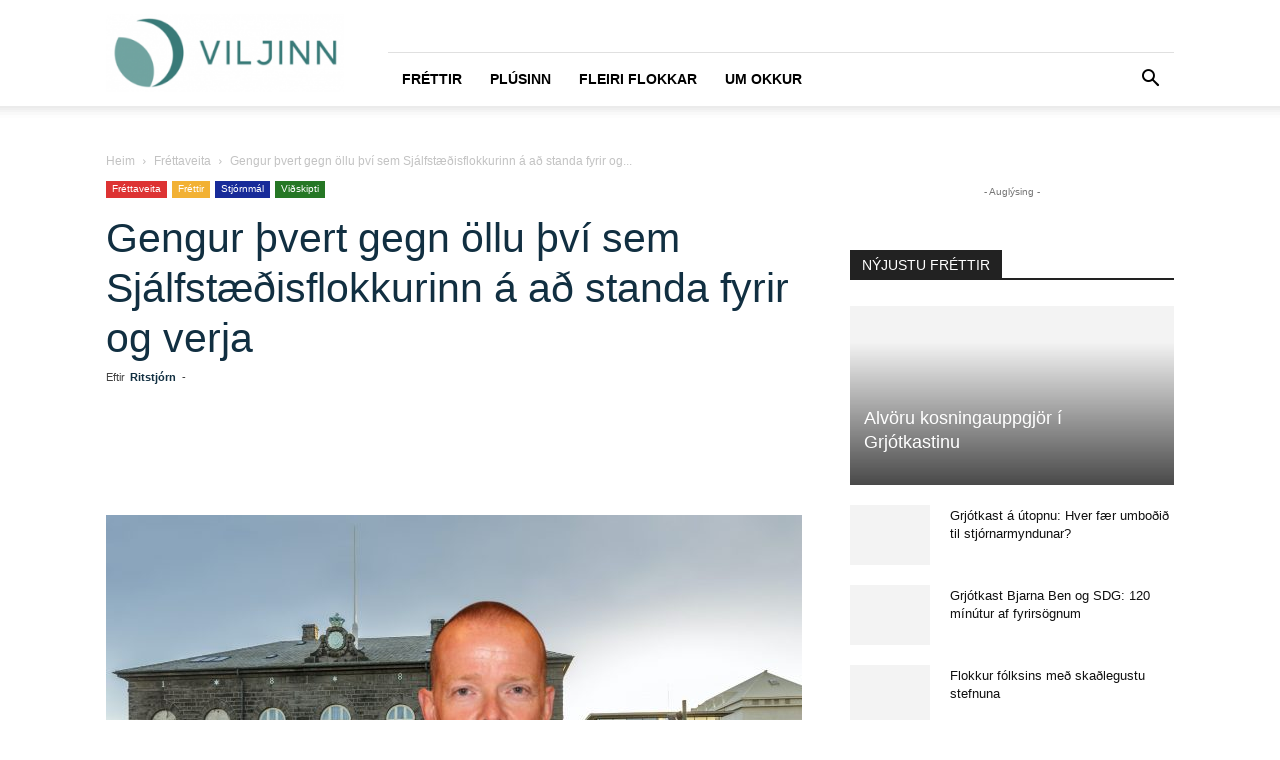

--- FILE ---
content_type: text/html; charset=UTF-8
request_url: https://viljinn.is/stjornmal/gengur-thvert-gegn-ollu-thvi-sem-sjalfstaedisflokkurinn-a-ad-standa-fyrir-og-verja/
body_size: 30252
content:
<!doctype html >
<!--[if IE 8]><html class="ie8" lang="en"> <![endif]-->
<!--[if IE 9]><html class="ie9" lang="en"> <![endif]-->
<!--[if gt IE 8]><!--><html lang="is"> <!--<![endif]--><head><script data-no-optimize="1">var litespeed_docref=sessionStorage.getItem("litespeed_docref");litespeed_docref&&(Object.defineProperty(document,"referrer",{get:function(){return litespeed_docref}}),sessionStorage.removeItem("litespeed_docref"));</script> <title>Gengur þvert gegn öllu því sem Sjálfstæðisflokkurinn á að standa fyrir og verja - VILJINN</title><meta charset="UTF-8" /><link data-optimized="2" rel="stylesheet" href="https://viljinn.is/wp-content/litespeed/css/e41792e4c703c609e27d89513b80c683.css?ver=0cf25" /><meta name="viewport" content="width=device-width, initial-scale=1.0"><link rel="pingback" href="https://viljinn.is/xmlrpc.php" /><meta name='robots' content='index, follow, max-image-preview:large, max-snippet:-1, max-video-preview:-1' /><link rel="canonical" href="https://viljinn.is/frettir/gengur-thvert-gegn-ollu-thvi-sem-sjalfstaedisflokkurinn-a-ad-standa-fyrir-og-verja/" /><meta property="og:locale" content="is_IS" /><meta property="og:type" content="article" /><meta property="og:title" content="Gengur þvert gegn öllu því sem Sjálfstæðisflokkurinn á að standa fyrir og verja - VILJINN" /><meta property="og:description" content="Arnar Þór Jónsson varaþingmaður Sjálfstæðisflokksins segir að fyrirheit sem gefin voru á flokksráðsfundi Sjálfstæðisflokkins um að lagafrumvarp um bókun 35 við EES-samninginn yrði ekki lagt fram aftur, hafi verið svikin. „Þrátt fyrir allar aðvaranir, þrátt fyrir augljósa mótstöðu innan flokksins, þrátt fyrir að efni frumvarpsins brjóti gegn 1. og 2. gr. stjórnarskrárinnar, þrátt fyrir að [&hellip;]" /><meta property="og:url" content="https://viljinn.is/frettir/gengur-thvert-gegn-ollu-thvi-sem-sjalfstaedisflokkurinn-a-ad-standa-fyrir-og-verja/" /><meta property="og:site_name" content="VILJINN" /><meta property="article:publisher" content="https://www.facebook.com/viljinn.is/" /><meta property="article:published_time" content="2023-09-16T10:09:39+00:00" /><meta property="article:modified_time" content="2023-09-17T18:18:03+00:00" /><meta property="og:image" content="https://viljinn.is/wp-content/uploads/2023/07/arnaralthingisamsett-scaled.jpeg" /><meta property="og:image:width" content="2048" /><meta property="og:image:height" content="1116" /><meta property="og:image:type" content="image/jpeg" /><meta name="author" content="Ritstjórn" /><meta name="twitter:card" content="summary_large_image" /><meta name="twitter:label1" content="Written by" /><meta name="twitter:data1" content="Ritstjórn" /><meta name="twitter:label2" content="Est. reading time" /><meta name="twitter:data2" content="4 minutes" /> <script type="application/ld+json" class="yoast-schema-graph">{"@context":"https://schema.org","@graph":[{"@type":"WebPage","@id":"https://viljinn.is/frettir/gengur-thvert-gegn-ollu-thvi-sem-sjalfstaedisflokkurinn-a-ad-standa-fyrir-og-verja/","url":"https://viljinn.is/frettir/gengur-thvert-gegn-ollu-thvi-sem-sjalfstaedisflokkurinn-a-ad-standa-fyrir-og-verja/","name":"Gengur þvert gegn öllu því sem Sjálfstæðisflokkurinn á að standa fyrir og verja - VILJINN","isPartOf":{"@id":"https://viljinn.is/#website"},"primaryImageOfPage":{"@id":"https://viljinn.is/frettir/gengur-thvert-gegn-ollu-thvi-sem-sjalfstaedisflokkurinn-a-ad-standa-fyrir-og-verja/#primaryimage"},"image":{"@id":"https://viljinn.is/frettir/gengur-thvert-gegn-ollu-thvi-sem-sjalfstaedisflokkurinn-a-ad-standa-fyrir-og-verja/#primaryimage"},"thumbnailUrl":"https://viljinn.is/wp-content/uploads/2023/07/arnaralthingisamsett-scaled.jpeg","datePublished":"2023-09-16T10:09:39+00:00","dateModified":"2023-09-17T18:18:03+00:00","author":{"@id":"https://viljinn.is/#/schema/person/03bff188656d590f0e1e146e21603395"},"breadcrumb":{"@id":"https://viljinn.is/frettir/gengur-thvert-gegn-ollu-thvi-sem-sjalfstaedisflokkurinn-a-ad-standa-fyrir-og-verja/#breadcrumb"},"inLanguage":"is","potentialAction":[{"@type":"ReadAction","target":["https://viljinn.is/frettir/gengur-thvert-gegn-ollu-thvi-sem-sjalfstaedisflokkurinn-a-ad-standa-fyrir-og-verja/"]}]},{"@type":"ImageObject","inLanguage":"is","@id":"https://viljinn.is/frettir/gengur-thvert-gegn-ollu-thvi-sem-sjalfstaedisflokkurinn-a-ad-standa-fyrir-og-verja/#primaryimage","url":"https://viljinn.is/wp-content/uploads/2023/07/arnaralthingisamsett-scaled.jpeg","contentUrl":"https://viljinn.is/wp-content/uploads/2023/07/arnaralthingisamsett-scaled.jpeg","width":2048,"height":1116},{"@type":"BreadcrumbList","@id":"https://viljinn.is/frettir/gengur-thvert-gegn-ollu-thvi-sem-sjalfstaedisflokkurinn-a-ad-standa-fyrir-og-verja/#breadcrumb","itemListElement":[{"@type":"ListItem","position":1,"name":"Home","item":"https://viljinn.is/"},{"@type":"ListItem","position":2,"name":"Gengur þvert gegn öllu því sem Sjálfstæðisflokkurinn á að standa fyrir og verja"}]},{"@type":"WebSite","@id":"https://viljinn.is/#website","url":"https://viljinn.is/","name":"VILJINN","description":"Allt sem þarf","potentialAction":[{"@type":"SearchAction","target":{"@type":"EntryPoint","urlTemplate":"https://viljinn.is/?s={search_term_string}"},"query-input":"required name=search_term_string"}],"inLanguage":"is"},{"@type":"Person","@id":"https://viljinn.is/#/schema/person/03bff188656d590f0e1e146e21603395","name":"Ritstjórn","image":{"@type":"ImageObject","inLanguage":"is","@id":"https://viljinn.is/#/schema/person/image/","url":"https://viljinn.is/wp-content/litespeed/avatar/87bd528387c76357eb661f86e89e0ede.jpg?ver=1768501731","contentUrl":"https://viljinn.is/wp-content/litespeed/avatar/87bd528387c76357eb661f86e89e0ede.jpg?ver=1768501731","caption":"Ritstjórn"},"sameAs":["http://ritstjorn"],"url":"https://viljinn.is/author/ritstjorn/"}]}</script> <link rel="alternate" type="application/rss+xml" title="VILJINN &raquo; Straumur" href="https://viljinn.is/feed/" /><link rel="alternate" type="application/rss+xml" title="VILJINN &raquo; Straumur athugasemda" href="https://viljinn.is/comments/feed/" /><link rel="alternate" type="application/rss+xml" title="VILJINN &raquo; Gengur þvert gegn öllu því sem Sjálfstæðisflokkurinn á að standa fyrir og verja Straumur athugasemda" href="https://viljinn.is/stjornmal/gengur-thvert-gegn-ollu-thvi-sem-sjalfstaedisflokkurinn-a-ad-standa-fyrir-og-verja/feed/" /><style id='classic-theme-styles-inline-css' type='text/css'>/*! This file is auto-generated */
.wp-block-button__link{color:#fff;background-color:#32373c;border-radius:9999px;box-shadow:none;text-decoration:none;padding:calc(.667em + 2px) calc(1.333em + 2px);font-size:1.125em}.wp-block-file__button{background:#32373c;color:#fff;text-decoration:none}</style><style id='global-styles-inline-css' type='text/css'>body{--wp--preset--color--black: #000000;--wp--preset--color--cyan-bluish-gray: #abb8c3;--wp--preset--color--white: #ffffff;--wp--preset--color--pale-pink: #f78da7;--wp--preset--color--vivid-red: #cf2e2e;--wp--preset--color--luminous-vivid-orange: #ff6900;--wp--preset--color--luminous-vivid-amber: #fcb900;--wp--preset--color--light-green-cyan: #7bdcb5;--wp--preset--color--vivid-green-cyan: #00d084;--wp--preset--color--pale-cyan-blue: #8ed1fc;--wp--preset--color--vivid-cyan-blue: #0693e3;--wp--preset--color--vivid-purple: #9b51e0;--wp--preset--gradient--vivid-cyan-blue-to-vivid-purple: linear-gradient(135deg,rgba(6,147,227,1) 0%,rgb(155,81,224) 100%);--wp--preset--gradient--light-green-cyan-to-vivid-green-cyan: linear-gradient(135deg,rgb(122,220,180) 0%,rgb(0,208,130) 100%);--wp--preset--gradient--luminous-vivid-amber-to-luminous-vivid-orange: linear-gradient(135deg,rgba(252,185,0,1) 0%,rgba(255,105,0,1) 100%);--wp--preset--gradient--luminous-vivid-orange-to-vivid-red: linear-gradient(135deg,rgba(255,105,0,1) 0%,rgb(207,46,46) 100%);--wp--preset--gradient--very-light-gray-to-cyan-bluish-gray: linear-gradient(135deg,rgb(238,238,238) 0%,rgb(169,184,195) 100%);--wp--preset--gradient--cool-to-warm-spectrum: linear-gradient(135deg,rgb(74,234,220) 0%,rgb(151,120,209) 20%,rgb(207,42,186) 40%,rgb(238,44,130) 60%,rgb(251,105,98) 80%,rgb(254,248,76) 100%);--wp--preset--gradient--blush-light-purple: linear-gradient(135deg,rgb(255,206,236) 0%,rgb(152,150,240) 100%);--wp--preset--gradient--blush-bordeaux: linear-gradient(135deg,rgb(254,205,165) 0%,rgb(254,45,45) 50%,rgb(107,0,62) 100%);--wp--preset--gradient--luminous-dusk: linear-gradient(135deg,rgb(255,203,112) 0%,rgb(199,81,192) 50%,rgb(65,88,208) 100%);--wp--preset--gradient--pale-ocean: linear-gradient(135deg,rgb(255,245,203) 0%,rgb(182,227,212) 50%,rgb(51,167,181) 100%);--wp--preset--gradient--electric-grass: linear-gradient(135deg,rgb(202,248,128) 0%,rgb(113,206,126) 100%);--wp--preset--gradient--midnight: linear-gradient(135deg,rgb(2,3,129) 0%,rgb(40,116,252) 100%);--wp--preset--font-size--small: 11px;--wp--preset--font-size--medium: 20px;--wp--preset--font-size--large: 32px;--wp--preset--font-size--x-large: 42px;--wp--preset--font-size--regular: 15px;--wp--preset--font-size--larger: 50px;--wp--preset--spacing--20: 0.44rem;--wp--preset--spacing--30: 0.67rem;--wp--preset--spacing--40: 1rem;--wp--preset--spacing--50: 1.5rem;--wp--preset--spacing--60: 2.25rem;--wp--preset--spacing--70: 3.38rem;--wp--preset--spacing--80: 5.06rem;--wp--preset--shadow--natural: 6px 6px 9px rgba(0, 0, 0, 0.2);--wp--preset--shadow--deep: 12px 12px 50px rgba(0, 0, 0, 0.4);--wp--preset--shadow--sharp: 6px 6px 0px rgba(0, 0, 0, 0.2);--wp--preset--shadow--outlined: 6px 6px 0px -3px rgba(255, 255, 255, 1), 6px 6px rgba(0, 0, 0, 1);--wp--preset--shadow--crisp: 6px 6px 0px rgba(0, 0, 0, 1);}:where(.is-layout-flex){gap: 0.5em;}:where(.is-layout-grid){gap: 0.5em;}body .is-layout-flow > .alignleft{float: left;margin-inline-start: 0;margin-inline-end: 2em;}body .is-layout-flow > .alignright{float: right;margin-inline-start: 2em;margin-inline-end: 0;}body .is-layout-flow > .aligncenter{margin-left: auto !important;margin-right: auto !important;}body .is-layout-constrained > .alignleft{float: left;margin-inline-start: 0;margin-inline-end: 2em;}body .is-layout-constrained > .alignright{float: right;margin-inline-start: 2em;margin-inline-end: 0;}body .is-layout-constrained > .aligncenter{margin-left: auto !important;margin-right: auto !important;}body .is-layout-constrained > :where(:not(.alignleft):not(.alignright):not(.alignfull)){max-width: var(--wp--style--global--content-size);margin-left: auto !important;margin-right: auto !important;}body .is-layout-constrained > .alignwide{max-width: var(--wp--style--global--wide-size);}body .is-layout-flex{display: flex;}body .is-layout-flex{flex-wrap: wrap;align-items: center;}body .is-layout-flex > *{margin: 0;}body .is-layout-grid{display: grid;}body .is-layout-grid > *{margin: 0;}:where(.wp-block-columns.is-layout-flex){gap: 2em;}:where(.wp-block-columns.is-layout-grid){gap: 2em;}:where(.wp-block-post-template.is-layout-flex){gap: 1.25em;}:where(.wp-block-post-template.is-layout-grid){gap: 1.25em;}.has-black-color{color: var(--wp--preset--color--black) !important;}.has-cyan-bluish-gray-color{color: var(--wp--preset--color--cyan-bluish-gray) !important;}.has-white-color{color: var(--wp--preset--color--white) !important;}.has-pale-pink-color{color: var(--wp--preset--color--pale-pink) !important;}.has-vivid-red-color{color: var(--wp--preset--color--vivid-red) !important;}.has-luminous-vivid-orange-color{color: var(--wp--preset--color--luminous-vivid-orange) !important;}.has-luminous-vivid-amber-color{color: var(--wp--preset--color--luminous-vivid-amber) !important;}.has-light-green-cyan-color{color: var(--wp--preset--color--light-green-cyan) !important;}.has-vivid-green-cyan-color{color: var(--wp--preset--color--vivid-green-cyan) !important;}.has-pale-cyan-blue-color{color: var(--wp--preset--color--pale-cyan-blue) !important;}.has-vivid-cyan-blue-color{color: var(--wp--preset--color--vivid-cyan-blue) !important;}.has-vivid-purple-color{color: var(--wp--preset--color--vivid-purple) !important;}.has-black-background-color{background-color: var(--wp--preset--color--black) !important;}.has-cyan-bluish-gray-background-color{background-color: var(--wp--preset--color--cyan-bluish-gray) !important;}.has-white-background-color{background-color: var(--wp--preset--color--white) !important;}.has-pale-pink-background-color{background-color: var(--wp--preset--color--pale-pink) !important;}.has-vivid-red-background-color{background-color: var(--wp--preset--color--vivid-red) !important;}.has-luminous-vivid-orange-background-color{background-color: var(--wp--preset--color--luminous-vivid-orange) !important;}.has-luminous-vivid-amber-background-color{background-color: var(--wp--preset--color--luminous-vivid-amber) !important;}.has-light-green-cyan-background-color{background-color: var(--wp--preset--color--light-green-cyan) !important;}.has-vivid-green-cyan-background-color{background-color: var(--wp--preset--color--vivid-green-cyan) !important;}.has-pale-cyan-blue-background-color{background-color: var(--wp--preset--color--pale-cyan-blue) !important;}.has-vivid-cyan-blue-background-color{background-color: var(--wp--preset--color--vivid-cyan-blue) !important;}.has-vivid-purple-background-color{background-color: var(--wp--preset--color--vivid-purple) !important;}.has-black-border-color{border-color: var(--wp--preset--color--black) !important;}.has-cyan-bluish-gray-border-color{border-color: var(--wp--preset--color--cyan-bluish-gray) !important;}.has-white-border-color{border-color: var(--wp--preset--color--white) !important;}.has-pale-pink-border-color{border-color: var(--wp--preset--color--pale-pink) !important;}.has-vivid-red-border-color{border-color: var(--wp--preset--color--vivid-red) !important;}.has-luminous-vivid-orange-border-color{border-color: var(--wp--preset--color--luminous-vivid-orange) !important;}.has-luminous-vivid-amber-border-color{border-color: var(--wp--preset--color--luminous-vivid-amber) !important;}.has-light-green-cyan-border-color{border-color: var(--wp--preset--color--light-green-cyan) !important;}.has-vivid-green-cyan-border-color{border-color: var(--wp--preset--color--vivid-green-cyan) !important;}.has-pale-cyan-blue-border-color{border-color: var(--wp--preset--color--pale-cyan-blue) !important;}.has-vivid-cyan-blue-border-color{border-color: var(--wp--preset--color--vivid-cyan-blue) !important;}.has-vivid-purple-border-color{border-color: var(--wp--preset--color--vivid-purple) !important;}.has-vivid-cyan-blue-to-vivid-purple-gradient-background{background: var(--wp--preset--gradient--vivid-cyan-blue-to-vivid-purple) !important;}.has-light-green-cyan-to-vivid-green-cyan-gradient-background{background: var(--wp--preset--gradient--light-green-cyan-to-vivid-green-cyan) !important;}.has-luminous-vivid-amber-to-luminous-vivid-orange-gradient-background{background: var(--wp--preset--gradient--luminous-vivid-amber-to-luminous-vivid-orange) !important;}.has-luminous-vivid-orange-to-vivid-red-gradient-background{background: var(--wp--preset--gradient--luminous-vivid-orange-to-vivid-red) !important;}.has-very-light-gray-to-cyan-bluish-gray-gradient-background{background: var(--wp--preset--gradient--very-light-gray-to-cyan-bluish-gray) !important;}.has-cool-to-warm-spectrum-gradient-background{background: var(--wp--preset--gradient--cool-to-warm-spectrum) !important;}.has-blush-light-purple-gradient-background{background: var(--wp--preset--gradient--blush-light-purple) !important;}.has-blush-bordeaux-gradient-background{background: var(--wp--preset--gradient--blush-bordeaux) !important;}.has-luminous-dusk-gradient-background{background: var(--wp--preset--gradient--luminous-dusk) !important;}.has-pale-ocean-gradient-background{background: var(--wp--preset--gradient--pale-ocean) !important;}.has-electric-grass-gradient-background{background: var(--wp--preset--gradient--electric-grass) !important;}.has-midnight-gradient-background{background: var(--wp--preset--gradient--midnight) !important;}.has-small-font-size{font-size: var(--wp--preset--font-size--small) !important;}.has-medium-font-size{font-size: var(--wp--preset--font-size--medium) !important;}.has-large-font-size{font-size: var(--wp--preset--font-size--large) !important;}.has-x-large-font-size{font-size: var(--wp--preset--font-size--x-large) !important;}
.wp-block-navigation a:where(:not(.wp-element-button)){color: inherit;}
:where(.wp-block-post-template.is-layout-flex){gap: 1.25em;}:where(.wp-block-post-template.is-layout-grid){gap: 1.25em;}
:where(.wp-block-columns.is-layout-flex){gap: 2em;}:where(.wp-block-columns.is-layout-grid){gap: 2em;}
.wp-block-pullquote{font-size: 1.5em;line-height: 1.6;}</style><style id='td-theme-inline-css' type='text/css'>@media (max-width:767px){.td-header-desktop-wrap{display:none}}@media (min-width:767px){.td-header-mobile-wrap{display:none}}</style> <script type="litespeed/javascript" data-src="https://viljinn.is/wp-includes/js/jquery/jquery.min.js" id="jquery-core-js"></script> <link rel="https://api.w.org/" href="https://viljinn.is/wp-json/" /><link rel="alternate" type="application/json" href="https://viljinn.is/wp-json/wp/v2/posts/207898" /><link rel="EditURI" type="application/rsd+xml" title="RSD" href="https://viljinn.is/xmlrpc.php?rsd" /><meta name="generator" content="WordPress 6.4.7" /><link rel='shortlink' href='https://viljinn.is/?p=207898' /><link rel="alternate" type="application/json+oembed" href="https://viljinn.is/wp-json/oembed/1.0/embed?url=https%3A%2F%2Fviljinn.is%2Fstjornmal%2Fgengur-thvert-gegn-ollu-thvi-sem-sjalfstaedisflokkurinn-a-ad-standa-fyrir-og-verja%2F" /><link rel="alternate" type="text/xml+oembed" href="https://viljinn.is/wp-json/oembed/1.0/embed?url=https%3A%2F%2Fviljinn.is%2Fstjornmal%2Fgengur-thvert-gegn-ollu-thvi-sem-sjalfstaedisflokkurinn-a-ad-standa-fyrir-og-verja%2F&#038;format=xml" /> <script type="litespeed/javascript">function external_links_in_new_windows_loop(){if(!document.links){document.links=document.getElementsByTagName('a')}
var change_link=!1;var force='';var ignore='';for(var t=0;t<document.links.length;t++){var all_links=document.links[t];change_link=!1;if(document.links[t].hasAttribute('onClick')==!1){if(all_links.href.search(/^http/)!=-1&&all_links.href.search('viljinn.is')==-1&&all_links.href.search(/^#/)==-1){change_link=!0}
if(force!=''&&all_links.href.search(force)!=-1){change_link=!0}
if(ignore!=''&&all_links.href.search(ignore)!=-1){change_link=!1}
if(change_link==!0){document.links[t].setAttribute('onClick','javascript:window.open(\''+all_links.href.replace(/'/g,'')+'\', \'_blank\', \'noopener\'); return false;');document.links[t].removeAttribute('target')}}}}
function external_links_in_new_windows_load(func){var oldonload=window.onload;if(typeof window.onload!='function'){window.onload=func}else{window.onload=function(){oldonload();func()}}}
external_links_in_new_windows_load(external_links_in_new_windows_loop)</script>  <script type="litespeed/javascript">(function(i,s,o,g,r,a,m){i.GoogleAnalyticsObject=r;i[r]=i[r]||function(){(i[r].q=i[r].q||[]).push(arguments)},i[r].l=1*new Date();a=s.createElement(o),m=s.getElementsByTagName(o)[0];a.async=1;a.src=g;m.parentNode.insertBefore(a,m)})(window,document,'script','//www.google-analytics.com/analytics.js','ga');ga('create','UA-128990134-1','auto');ga('send','pageview')</script> <!--[if lt IE 9]><script src="https://cdnjs.cloudflare.com/ajax/libs/html5shiv/3.7.3/html5shiv.js"></script><![endif]--> <script type="litespeed/javascript">window.tdb_global_vars={"wpRestUrl":"https:\/\/viljinn.is\/wp-json\/","permalinkStructure":"\/%category%\/%postname%\/"};window.tdb_p_autoload_vars={"isAjax":!1,"isAdminBarShowing":!1,"autoloadScrollPercent":50,"postAutoloadStatus":"off","origPostEditUrl":null}</script> <style id="tdb-global-colors">:root{--accent-color:#fff}</style><meta property="og:description" content="Viljinn er miðill sem hefur skoðun á málum, vill að betur sé hugað að eldri borgurum og barnafjölskyldum, vill huga að gömlum og góðum gildum og telur að gera þurfi stórátak í húsnæðismálum til að skapa sátt milli kynslóðanna. Viljinn er öðrum þræði hugveita fyrir áhugaverðar tillögur um það sem betur má fara og mun m.a. gangast fyrir ráðstefnum, skoðanakönnunum og fleiru." />
 <script type="litespeed/javascript">var tdBlocksArray=[];function tdBlock(){this.id='';this.block_type=1;this.atts='';this.td_column_number='';this.td_current_page=1;this.post_count=0;this.found_posts=0;this.max_num_pages=0;this.td_filter_value='';this.is_ajax_running=!1;this.td_user_action='';this.header_color='';this.ajax_pagination_infinite_stop=''}(function(){var htmlTag=document.getElementsByTagName("html")[0];if(navigator.userAgent.indexOf("MSIE 10.0")>-1){htmlTag.className+=' ie10'}
if(!!navigator.userAgent.match(/Trident.*rv\:11\./)){htmlTag.className+=' ie11'}
if(navigator.userAgent.indexOf("Edge")>-1){htmlTag.className+=' ieEdge'}
if(/(iPad|iPhone|iPod)/g.test(navigator.userAgent)){htmlTag.className+=' td-md-is-ios'}
var user_agent=navigator.userAgent.toLowerCase();if(user_agent.indexOf("android")>-1){htmlTag.className+=' td-md-is-android'}
if(-1!==navigator.userAgent.indexOf('Mac OS X')){htmlTag.className+=' td-md-is-os-x'}
if(/chrom(e|ium)/.test(navigator.userAgent.toLowerCase())){htmlTag.className+=' td-md-is-chrome'}
if(-1!==navigator.userAgent.indexOf('Firefox')){htmlTag.className+=' td-md-is-firefox'}
if(-1!==navigator.userAgent.indexOf('Safari')&&-1===navigator.userAgent.indexOf('Chrome')){htmlTag.className+=' td-md-is-safari'}
if(-1!==navigator.userAgent.indexOf('IEMobile')){htmlTag.className+=' td-md-is-iemobile'}})();var tdLocalCache={};(function(){"use strict";tdLocalCache={data:{},remove:function(resource_id){delete tdLocalCache.data[resource_id]},exist:function(resource_id){return tdLocalCache.data.hasOwnProperty(resource_id)&&tdLocalCache.data[resource_id]!==null},get:function(resource_id){return tdLocalCache.data[resource_id]},set:function(resource_id,cachedData){tdLocalCache.remove(resource_id);tdLocalCache.data[resource_id]=cachedData}}})();var td_viewport_interval_list=[{"limitBottom":767,"sidebarWidth":228},{"limitBottom":1018,"sidebarWidth":300},{"limitBottom":1140,"sidebarWidth":324}];var td_animation_stack_effect="type0";var tds_animation_stack=!0;var td_animation_stack_specific_selectors=".entry-thumb, img, .td-lazy-img";var td_animation_stack_general_selectors=".td-animation-stack img, .td-animation-stack .entry-thumb, .post img, .td-animation-stack .td-lazy-img";var tdc_is_installed="yes";var td_ajax_url="https:\/\/viljinn.is\/wp-admin\/admin-ajax.php?td_theme_name=Newspaper&v=12.6.2";var td_get_template_directory_uri="https:\/\/viljinn.is\/wp-content\/plugins\/td-composer\/legacy\/common";var tds_snap_menu="snap";var tds_logo_on_sticky="show_header_logo";var tds_header_style="8";var td_please_wait="Vinsamlegast b\u00ed\u00f0i\u00f0 ...";var td_email_user_pass_incorrect="Notandi e\u00f0a lykilor\u00f0 er rangt!";var td_email_user_incorrect="Netfang e\u00f0a notandanafn rangt!";var td_email_incorrect="Netfangi\u00f0 rangt!";var td_user_incorrect="Username incorrect!";var td_email_user_empty="Email or username empty!";var td_pass_empty="Pass empty!";var td_pass_pattern_incorrect="Invalid Pass Pattern!";var td_retype_pass_incorrect="Retyped Pass incorrect!";var tds_more_articles_on_post_enable="";var tds_more_articles_on_post_time_to_wait="";var tds_more_articles_on_post_pages_distance_from_top=0;var tds_captcha="";var tds_theme_color_site_wide="#4fb99f";var tds_smart_sidebar="";var tdThemeName="Newspaper";var tdThemeNameWl="Newspaper";var td_magnific_popup_translation_tPrev="Fyrri (vinstri \u00f6r lykill)";var td_magnific_popup_translation_tNext="N\u00e6sta (h\u00e6gri \u00f6r lykill)";var td_magnific_popup_translation_tCounter="%curr% af %total%";var td_magnific_popup_translation_ajax_tError="Efni fr\u00e1 %url% Ekki t\u00f3kst a\u00f0 hla\u00f0a.";var td_magnific_popup_translation_image_tError="Myndin #%curr% Ekki t\u00f3kst a\u00f0 hla\u00f0a.";var tdBlockNonce="14e9fdc2b3";var tdMobileMenu="enabled";var tdMobileSearch="enabled";var tdDateNamesI18n={"month_names":["jan\u00faar","febr\u00faar","mars","apr\u00edl","ma\u00ed","j\u00fan\u00ed","j\u00fal\u00ed","\u00e1g\u00fast","september","okt\u00f3ber","n\u00f3vember","desember"],"month_names_short":["jan","feb","mar","apr","ma\u00ed","j\u00fan","j\u00fal","\u00e1g\u00fa","sep","okt","n\u00f3v","des"],"day_names":["Sunnudagur","M\u00e1nudagur","\u00deri\u00f0judagur","Mi\u00f0vikudagur","Fimmtudagur","F\u00f6studagur","Laugardagur"],"day_names_short":["Sun","M\u00e1n","\u00deri","Mi\u00f0","Fim","F\u00f6s","Lau"]};var tdb_modal_confirm="Save";var tdb_modal_cancel="Cancel";var tdb_modal_confirm_alt="Yes";var tdb_modal_cancel_alt="No";var td_ad_background_click_link="";var td_ad_background_click_target="_blank"</script> <style>.td-page-content .widgettitle{color:#fff}.td-menu-background,.td-search-background{background-image:url('https://viljinn.is/wp-content/uploads/2018/11/8-1024x683-300x200.jpg')}.white-popup-block:before{background-image:url('http://viljinn.is/wp-content/uploads/2018/10/8.jpg')}:root{--td_theme_color:#4fb99f;--td_slider_text:rgba(79,185,159,0.7);--td_header_color:#222222;--td_mobile_menu_color:#112f41;--td_mobile_text_active_color:#4fb99f;--td_mobile_button_color_mob:#112f41;--td_page_title_color:#112f41;--td_page_content_color:#3b3b3b;--td_page_h_color:#112f41}.td-header-style-12 .td-header-menu-wrap-full,.td-header-style-12 .td-affix,.td-grid-style-1.td-hover-1 .td-big-grid-post:hover .td-post-category,.td-grid-style-5.td-hover-1 .td-big-grid-post:hover .td-post-category,.td_category_template_3 .td-current-sub-category,.td_category_template_8 .td-category-header .td-category a.td-current-sub-category,.td_category_template_4 .td-category-siblings .td-category a:hover,.td_block_big_grid_9.td-grid-style-1 .td-post-category,.td_block_big_grid_9.td-grid-style-5 .td-post-category,.td-grid-style-6.td-hover-1 .td-module-thumb:after,.tdm-menu-active-style5 .td-header-menu-wrap .sf-menu>.current-menu-item>a,.tdm-menu-active-style5 .td-header-menu-wrap .sf-menu>.current-menu-ancestor>a,.tdm-menu-active-style5 .td-header-menu-wrap .sf-menu>.current-category-ancestor>a,.tdm-menu-active-style5 .td-header-menu-wrap .sf-menu>li>a:hover,.tdm-menu-active-style5 .td-header-menu-wrap .sf-menu>.sfHover>a{background-color:#4fb99f}.td_mega_menu_sub_cats .cur-sub-cat,.td-mega-span h3 a:hover,.td_mod_mega_menu:hover .entry-title a,.header-search-wrap .result-msg a:hover,.td-header-top-menu .td-drop-down-search .td_module_wrap:hover .entry-title a,.td-header-top-menu .td-icon-search:hover,.td-header-wrap .result-msg a:hover,.top-header-menu li a:hover,.top-header-menu .current-menu-item>a,.top-header-menu .current-menu-ancestor>a,.top-header-menu .current-category-ancestor>a,.td-social-icon-wrap>a:hover,.td-header-sp-top-widget .td-social-icon-wrap a:hover,.td_mod_related_posts:hover h3>a,.td-post-template-11 .td-related-title .td-related-left:hover,.td-post-template-11 .td-related-title .td-related-right:hover,.td-post-template-11 .td-related-title .td-cur-simple-item,.td-post-template-11 .td_block_related_posts .td-next-prev-wrap a:hover,.td-category-header .td-pulldown-category-filter-link:hover,.td-category-siblings .td-subcat-dropdown a:hover,.td-category-siblings .td-subcat-dropdown a.td-current-sub-category,.footer-text-wrap .footer-email-wrap a,.footer-social-wrap a:hover,.td_module_17 .td-read-more a:hover,.td_module_18 .td-read-more a:hover,.td_module_19 .td-post-author-name a:hover,.td-pulldown-syle-2 .td-subcat-dropdown:hover .td-subcat-more span,.td-pulldown-syle-2 .td-subcat-dropdown:hover .td-subcat-more i,.td-pulldown-syle-3 .td-subcat-dropdown:hover .td-subcat-more span,.td-pulldown-syle-3 .td-subcat-dropdown:hover .td-subcat-more i,.tdm-menu-active-style3 .tdm-header.td-header-wrap .sf-menu>.current-category-ancestor>a,.tdm-menu-active-style3 .tdm-header.td-header-wrap .sf-menu>.current-menu-ancestor>a,.tdm-menu-active-style3 .tdm-header.td-header-wrap .sf-menu>.current-menu-item>a,.tdm-menu-active-style3 .tdm-header.td-header-wrap .sf-menu>.sfHover>a,.tdm-menu-active-style3 .tdm-header.td-header-wrap .sf-menu>li>a:hover{color:#4fb99f}.td-mega-menu-page .wpb_content_element ul li a:hover,.td-theme-wrap .td-aj-search-results .td_module_wrap:hover .entry-title a,.td-theme-wrap .header-search-wrap .result-msg a:hover{color:#4fb99f!important}.td_category_template_8 .td-category-header .td-category a.td-current-sub-category,.td_category_template_4 .td-category-siblings .td-category a:hover,.tdm-menu-active-style4 .tdm-header .sf-menu>.current-menu-item>a,.tdm-menu-active-style4 .tdm-header .sf-menu>.current-menu-ancestor>a,.tdm-menu-active-style4 .tdm-header .sf-menu>.current-category-ancestor>a,.tdm-menu-active-style4 .tdm-header .sf-menu>li>a:hover,.tdm-menu-active-style4 .tdm-header .sf-menu>.sfHover>a{border-color:#4fb99f}.td-theme-wrap .td_mod_mega_menu:hover .entry-title a,.td-theme-wrap .sf-menu .td_mega_menu_sub_cats .cur-sub-cat{color:#4fb99f}.td-theme-wrap .sf-menu .td-mega-menu .td-post-category:hover,.td-theme-wrap .td-mega-menu .td-next-prev-wrap a:hover{background-color:#4fb99f}.td-theme-wrap .td-mega-menu .td-next-prev-wrap a:hover{border-color:#4fb99f}.td-theme-wrap .td-aj-search-results .td-module-title a,.td-theme-wrap #td-header-search,.td-theme-wrap .header-search-wrap .result-msg a{color:#112f41}.td-theme-wrap .header-search-wrap .td-drop-down-search .btn:hover,.td-theme-wrap .td-aj-search-results .td_module_wrap:hover .entry-title a,.td-theme-wrap .header-search-wrap .result-msg a:hover{color:#4fb99f!important}.td-theme-wrap .sf-menu .td-normal-menu .td-menu-item>a:hover,.td-theme-wrap .sf-menu .td-normal-menu .sfHover>a,.td-theme-wrap .sf-menu .td-normal-menu .current-menu-ancestor>a,.td-theme-wrap .sf-menu .td-normal-menu .current-category-ancestor>a,.td-theme-wrap .sf-menu .td-normal-menu .current-menu-item>a{color:#4fb99f}.td-footer-wrapper,.td-footer-wrapper .td_block_template_7 .td-block-title>*,.td-footer-wrapper .td_block_template_17 .td-block-title,.td-footer-wrapper .td-block-title-wrap .td-wrapper-pulldown-filter{background-color:#111111}.td-footer-wrapper::before{background-image:url('https://viljinn.is/wp-content/uploads/2018/11/8-1024x683-300x200.jpg')}.td-footer-wrapper::before{background-size:cover}.td-footer-wrapper::before{background-position:center center}.td-footer-wrapper::before{opacity:0.1}.post .td-post-header .entry-title{color:#112f41}.td_module_15 .entry-title a{color:#112f41}.td-module-meta-info .td-post-author-name a{color:#112f41}.td-post-content,.td-post-content p{color:#3b3b3b}.td-post-content h1,.td-post-content h2,.td-post-content h3,.td-post-content h4,.td-post-content h5,.td-post-content h6{color:#112f41}.td-page-content .widgettitle{color:#fff}.td-menu-background,.td-search-background{background-image:url('https://viljinn.is/wp-content/uploads/2018/11/8-1024x683-300x200.jpg')}.white-popup-block:before{background-image:url('http://viljinn.is/wp-content/uploads/2018/10/8.jpg')}:root{--td_theme_color:#4fb99f;--td_slider_text:rgba(79,185,159,0.7);--td_header_color:#222222;--td_mobile_menu_color:#112f41;--td_mobile_text_active_color:#4fb99f;--td_mobile_button_color_mob:#112f41;--td_page_title_color:#112f41;--td_page_content_color:#3b3b3b;--td_page_h_color:#112f41}.td-header-style-12 .td-header-menu-wrap-full,.td-header-style-12 .td-affix,.td-grid-style-1.td-hover-1 .td-big-grid-post:hover .td-post-category,.td-grid-style-5.td-hover-1 .td-big-grid-post:hover .td-post-category,.td_category_template_3 .td-current-sub-category,.td_category_template_8 .td-category-header .td-category a.td-current-sub-category,.td_category_template_4 .td-category-siblings .td-category a:hover,.td_block_big_grid_9.td-grid-style-1 .td-post-category,.td_block_big_grid_9.td-grid-style-5 .td-post-category,.td-grid-style-6.td-hover-1 .td-module-thumb:after,.tdm-menu-active-style5 .td-header-menu-wrap .sf-menu>.current-menu-item>a,.tdm-menu-active-style5 .td-header-menu-wrap .sf-menu>.current-menu-ancestor>a,.tdm-menu-active-style5 .td-header-menu-wrap .sf-menu>.current-category-ancestor>a,.tdm-menu-active-style5 .td-header-menu-wrap .sf-menu>li>a:hover,.tdm-menu-active-style5 .td-header-menu-wrap .sf-menu>.sfHover>a{background-color:#4fb99f}.td_mega_menu_sub_cats .cur-sub-cat,.td-mega-span h3 a:hover,.td_mod_mega_menu:hover .entry-title a,.header-search-wrap .result-msg a:hover,.td-header-top-menu .td-drop-down-search .td_module_wrap:hover .entry-title a,.td-header-top-menu .td-icon-search:hover,.td-header-wrap .result-msg a:hover,.top-header-menu li a:hover,.top-header-menu .current-menu-item>a,.top-header-menu .current-menu-ancestor>a,.top-header-menu .current-category-ancestor>a,.td-social-icon-wrap>a:hover,.td-header-sp-top-widget .td-social-icon-wrap a:hover,.td_mod_related_posts:hover h3>a,.td-post-template-11 .td-related-title .td-related-left:hover,.td-post-template-11 .td-related-title .td-related-right:hover,.td-post-template-11 .td-related-title .td-cur-simple-item,.td-post-template-11 .td_block_related_posts .td-next-prev-wrap a:hover,.td-category-header .td-pulldown-category-filter-link:hover,.td-category-siblings .td-subcat-dropdown a:hover,.td-category-siblings .td-subcat-dropdown a.td-current-sub-category,.footer-text-wrap .footer-email-wrap a,.footer-social-wrap a:hover,.td_module_17 .td-read-more a:hover,.td_module_18 .td-read-more a:hover,.td_module_19 .td-post-author-name a:hover,.td-pulldown-syle-2 .td-subcat-dropdown:hover .td-subcat-more span,.td-pulldown-syle-2 .td-subcat-dropdown:hover .td-subcat-more i,.td-pulldown-syle-3 .td-subcat-dropdown:hover .td-subcat-more span,.td-pulldown-syle-3 .td-subcat-dropdown:hover .td-subcat-more i,.tdm-menu-active-style3 .tdm-header.td-header-wrap .sf-menu>.current-category-ancestor>a,.tdm-menu-active-style3 .tdm-header.td-header-wrap .sf-menu>.current-menu-ancestor>a,.tdm-menu-active-style3 .tdm-header.td-header-wrap .sf-menu>.current-menu-item>a,.tdm-menu-active-style3 .tdm-header.td-header-wrap .sf-menu>.sfHover>a,.tdm-menu-active-style3 .tdm-header.td-header-wrap .sf-menu>li>a:hover{color:#4fb99f}.td-mega-menu-page .wpb_content_element ul li a:hover,.td-theme-wrap .td-aj-search-results .td_module_wrap:hover .entry-title a,.td-theme-wrap .header-search-wrap .result-msg a:hover{color:#4fb99f!important}.td_category_template_8 .td-category-header .td-category a.td-current-sub-category,.td_category_template_4 .td-category-siblings .td-category a:hover,.tdm-menu-active-style4 .tdm-header .sf-menu>.current-menu-item>a,.tdm-menu-active-style4 .tdm-header .sf-menu>.current-menu-ancestor>a,.tdm-menu-active-style4 .tdm-header .sf-menu>.current-category-ancestor>a,.tdm-menu-active-style4 .tdm-header .sf-menu>li>a:hover,.tdm-menu-active-style4 .tdm-header .sf-menu>.sfHover>a{border-color:#4fb99f}.td-theme-wrap .td_mod_mega_menu:hover .entry-title a,.td-theme-wrap .sf-menu .td_mega_menu_sub_cats .cur-sub-cat{color:#4fb99f}.td-theme-wrap .sf-menu .td-mega-menu .td-post-category:hover,.td-theme-wrap .td-mega-menu .td-next-prev-wrap a:hover{background-color:#4fb99f}.td-theme-wrap .td-mega-menu .td-next-prev-wrap a:hover{border-color:#4fb99f}.td-theme-wrap .td-aj-search-results .td-module-title a,.td-theme-wrap #td-header-search,.td-theme-wrap .header-search-wrap .result-msg a{color:#112f41}.td-theme-wrap .header-search-wrap .td-drop-down-search .btn:hover,.td-theme-wrap .td-aj-search-results .td_module_wrap:hover .entry-title a,.td-theme-wrap .header-search-wrap .result-msg a:hover{color:#4fb99f!important}.td-theme-wrap .sf-menu .td-normal-menu .td-menu-item>a:hover,.td-theme-wrap .sf-menu .td-normal-menu .sfHover>a,.td-theme-wrap .sf-menu .td-normal-menu .current-menu-ancestor>a,.td-theme-wrap .sf-menu .td-normal-menu .current-category-ancestor>a,.td-theme-wrap .sf-menu .td-normal-menu .current-menu-item>a{color:#4fb99f}.td-footer-wrapper,.td-footer-wrapper .td_block_template_7 .td-block-title>*,.td-footer-wrapper .td_block_template_17 .td-block-title,.td-footer-wrapper .td-block-title-wrap .td-wrapper-pulldown-filter{background-color:#111111}.td-footer-wrapper::before{background-image:url('https://viljinn.is/wp-content/uploads/2018/11/8-1024x683-300x200.jpg')}.td-footer-wrapper::before{background-size:cover}.td-footer-wrapper::before{background-position:center center}.td-footer-wrapper::before{opacity:0.1}.post .td-post-header .entry-title{color:#112f41}.td_module_15 .entry-title a{color:#112f41}.td-module-meta-info .td-post-author-name a{color:#112f41}.td-post-content,.td-post-content p{color:#3b3b3b}.td-post-content h1,.td-post-content h2,.td-post-content h3,.td-post-content h4,.td-post-content h5,.td-post-content h6{color:#112f41}</style> <script type="litespeed/javascript" data-src="https://www.googletagmanager.com/gtag/js?id=UA-128990134-1"></script> <script type="litespeed/javascript">window.dataLayer=window.dataLayer||[];function gtag(){dataLayer.push(arguments)}
gtag('js',new Date());gtag('config','UA-128990134-1')</script> <script type="application/ld+json">{
        "@context": "https://schema.org",
        "@type": "BreadcrumbList",
        "itemListElement": [
            {
                "@type": "ListItem",
                "position": 1,
                "item": {
                    "@type": "WebSite",
                    "@id": "https://viljinn.is/",
                    "name": "Heim"
                }
            },
            {
                "@type": "ListItem",
                "position": 2,
                    "item": {
                    "@type": "WebPage",
                    "@id": "https://viljinn.is/flokkar/frettaveita/",
                    "name": "Fréttaveita"
                }
            }
            ,{
                "@type": "ListItem",
                "position": 3,
                    "item": {
                    "@type": "WebPage",
                    "@id": "https://viljinn.is/stjornmal/gengur-thvert-gegn-ollu-thvi-sem-sjalfstaedisflokkurinn-a-ad-standa-fyrir-og-verja/",
                    "name": "Gengur þvert gegn öllu því sem Sjálfstæðisflokkurinn á að standa fyrir og..."                                
                }
            }    
        ]
    }</script> <link rel="icon" href="https://viljinn.is/wp-content/uploads/2019/06/cropped-Viljinn_logo_nytt-32x32.png" sizes="32x32" /><link rel="icon" href="https://viljinn.is/wp-content/uploads/2019/06/cropped-Viljinn_logo_nytt-192x192.png" sizes="192x192" /><link rel="apple-touch-icon" href="https://viljinn.is/wp-content/uploads/2019/06/cropped-Viljinn_logo_nytt-180x180.png" /><meta name="msapplication-TileImage" content="https://viljinn.is/wp-content/uploads/2019/06/cropped-Viljinn_logo_nytt-270x270.png" /><style id="sccss">.sf-menu > .current-menu-item > a:after, .sf-menu > .current-menu-ancestor > a:after, .sf-menu > .current-category-ancestor > a:after, .sf-menu > li:hover > a:after, .sf-menu > .sfHover > a:after {
    background-color: #4FB99F!important;
    width: 100%;
}

.td_module_8 .td-post-author-name {
    display: none;
}

.td_block_template_1 .block-title {
    margin-top: 10px;
}

.td-header-style-10 .td-logo-sticky img{
  padding-top:5px;
  padding-bottom:5px;
}

.td-post-category {
    background-color: #112F41!important;
}
/*
.cookie-button{
	font-size: 14px;
	Color: #ffffff;
  background-color: #4FB99F;
  padding: 4px 16px 4px 16px;
  border-radius: 4px;
  margin-left: 20px;
}
#cn-more-info{
  background-color: #112F41;
}
*/

.display-none{
display:none;
}

.bss-post-loop{
display:none;
}</style><style>.tdm-btn-style1{background-color:#4fb99f}.tdm-btn-style2:before{border-color:#4fb99f}.tdm-btn-style2{color:#4fb99f}.tdm-btn-style3{-webkit-box-shadow:0 2px 16px #4fb99f;-moz-box-shadow:0 2px 16px #4fb99f;box-shadow:0 2px 16px #4fb99f}.tdm-btn-style3:hover{-webkit-box-shadow:0 4px 26px #4fb99f;-moz-box-shadow:0 4px 26px #4fb99f;box-shadow:0 4px 26px #4fb99f}</style><style id="tdw-css-placeholder">.stepigvdwqfkvfkqnegh{}.step4636435346{}var a=1;var b=2;var c=4;</style></head><body class="post-template-default single single-post postid-207898 single-format-standard td-standard-pack gengur-thvert-gegn-ollu-thvi-sem-sjalfstaedisflokkurinn-a-ad-standa-fyrir-og-verja global-block-template-1 td-animation-stack-type0 td-full-layout" itemscope="itemscope" itemtype="https://schema.org/WebPage"><div id=“fb-root”></div> <script type="litespeed/javascript">(function(d,s,id){var js,fjs=d.getElementsByTagName(s)[0];if(d.getElementById(id))return;js=d.createElement(s);js.id=id;js.src='https://connect.facebook.net/is_IS/sdk.js#xfbml=1&version=v3.2&appId=711197742594576&autoLogAppEvents=1';fjs.parentNode.insertBefore(js,fjs)}(document,'script','facebook-jssdk'))</script> <div class="td-scroll-up  td-hide-scroll-up-on-mob" style="display:none;"><i class="td-icon-menu-up"></i></div><div class="td-menu-background" style="visibility:hidden"></div><div id="td-mobile-nav" style="visibility:hidden"><div class="td-mobile-container"><div class="td-menu-socials-wrap"><div class="td-menu-socials">
<span class="td-social-icon-wrap">
<a target="_blank" rel="nofollow" href="https://www.facebook.com/viljinn.is" title="Facebook">
<i class="td-icon-font td-icon-facebook"></i>
<span style="display: none">Facebook</span>
</a>
</span>
<span class="td-social-icon-wrap">
<a target="_blank" rel="nofollow" href="https://twitter.com/ViljinnI" title="Twitter">
<i class="td-icon-font td-icon-twitter"></i>
<span style="display: none">Twitter</span>
</a>
</span></div><div class="td-mobile-close">
<span><i class="td-icon-close-mobile"></i></span></div></div><div class="td-mobile-content"><div class="menu-td-demo-header-menu-container"><ul id="menu-td-demo-header-menu" class="td-mobile-main-menu"><li id="menu-item-577" class="menu-item menu-item-type-taxonomy menu-item-object-category current-post-ancestor current-menu-parent current-post-parent menu-item-first menu-item-577"><a href="https://viljinn.is/flokkar/frettir/">Fréttir</a></li><li id="menu-item-576" class="menu-item menu-item-type-taxonomy menu-item-object-category menu-item-576"><a href="https://viljinn.is/flokkar/plusinn/">Plúsinn</a></li><li id="menu-item-251" class="menu-item menu-item-type-custom menu-item-object-custom menu-item-has-children menu-item-251"><a href="#">Fleiri flokkar<i class="td-icon-menu-right td-element-after"></i></a><ul class="sub-menu"><li id="menu-item-25484" class="menu-item menu-item-type-taxonomy menu-item-object-category menu-item-25484"><a href="https://viljinn.is/flokkar/adsendar-greinar/">Aðsendar greinar</a></li><li id="menu-item-307" class="menu-item menu-item-type-taxonomy menu-item-object-category menu-item-307"><a href="https://viljinn.is/flokkar/a-skjanum/">Á Skjánum</a></li><li id="menu-item-311" class="menu-item menu-item-type-taxonomy menu-item-object-category menu-item-311"><a href="https://viljinn.is/flokkar/bok-vikunnar/">Bók vikunnar</a></li><li id="menu-item-564" class="menu-item menu-item-type-taxonomy menu-item-object-category menu-item-564"><a href="https://viljinn.is/flokkar/dagbok-ritstjora/">Dagbók ritstjóra</a></li><li id="menu-item-310" class="menu-item menu-item-type-taxonomy menu-item-object-category menu-item-310"><a href="https://viljinn.is/flokkar/islendingar/">Íslendingar</a></li><li id="menu-item-538" class="menu-item menu-item-type-taxonomy menu-item-object-category menu-item-538"><a href="https://viljinn.is/flokkar/kallinn-a-kassanum/">Kallinn á kassanum</a></li><li id="menu-item-1933" class="menu-item menu-item-type-taxonomy menu-item-object-category current-post-ancestor current-menu-parent current-post-parent menu-item-1933"><a href="https://viljinn.is/flokkar/vidskipti/">Viðskipti</a></li><li id="menu-item-309" class="menu-item menu-item-type-taxonomy menu-item-object-category menu-item-309"><a href="https://viljinn.is/flokkar/viljinn-maelir-med/">Viljinn mælir með</a></li></ul></li><li id="menu-item-605" class="menu-item menu-item-type-post_type menu-item-object-page menu-item-605"><a href="https://viljinn.is/um-okkur/">Um okkur</a></li></ul></div></div></div></div><div class="td-search-background" style="visibility:hidden"></div><div class="td-search-wrap-mob" style="visibility:hidden"><div class="td-drop-down-search"><form method="get" class="td-search-form" action="https://viljinn.is/"><div class="td-search-close">
<span><i class="td-icon-close-mobile"></i></span></div><div role="search" class="td-search-input">
<span>Leit</span>
<input id="td-header-search-mob" type="text" value="" name="s" autocomplete="off" /></div></form><div id="td-aj-search-mob" class="td-ajax-search-flex"></div></div></div><div id="td-outer-wrap" class="td-theme-wrap"><div class="tdc-header-wrap "><div class="td-header-wrap td-header-style-8 "><div class="td-container "><div class="td-header-sp-logo">
<a class="td-main-logo" href="https://viljinn.is/">
<img data-lazyloaded="1" src="[data-uri]" width="300" height="99" data-src="https://viljinn.is/wp-content/uploads/2019/06/Viljinn_logo_nytt_frontpage-1-300x99.png" alt="" />
<span class="td-visual-hidden">VILJINN</span>
</a></div></div><div class="td-header-top-menu-full td-container-wrap "><div class="td-container"><div class="td-header-row td-header-top-menu"><div id="login-form" class="white-popup-block mfp-hide mfp-with-anim td-login-modal-wrap"><div class="td-login-wrap">
<a href="#" aria-label="Back" class="td-back-button"><i class="td-icon-modal-back"></i></a><div id="td-login-div" class="td-login-form-div td-display-block"><div class="td-login-panel-title">Skráðu þig inn</div><div class="td-login-panel-descr">Velkomin/n! skráðu þig inn á reikninginn þinn</div><div class="td_display_err"></div><form id="loginForm" action="#" method="post"><div class="td-login-inputs"><input class="td-login-input" autocomplete="username" type="text" name="login_email" id="login_email" value="" required><label for="login_email">notendanafnið þitt</label></div><div class="td-login-inputs"><input class="td-login-input" autocomplete="current-password" type="password" name="login_pass" id="login_pass" value="" required><label for="login_pass">lykilorð þitt</label></div>
<input type="button"  name="login_button" id="login_button" class="wpb_button btn td-login-button" value="Login"></form><div class="td-login-info-text"><a href="#" id="forgot-pass-link">Gleymdirðu lykilorðinu þínu? Fáðu hjálp</a></div></div><div id="td-forgot-pass-div" class="td-login-form-div td-display-none"><div class="td-login-panel-title">Finna týnt lykilorð</div><div class="td-login-panel-descr">Endurheimta lykilorð</div><div class="td_display_err"></div><form id="forgotpassForm" action="#" method="post"><div class="td-login-inputs"><input class="td-login-input" type="text" name="forgot_email" id="forgot_email" value="" required><label for="forgot_email">Netfangið þitt</label></div>
<input type="button" name="forgot_button" id="forgot_button" class="wpb_button btn td-login-button" value="Fá lykilorð sent"></form><div class="td-login-info-text">Aðgangsorð verður sent til þín.</div></div></div></div></div></div></div><div class="td-header-menu-wrap-full td-container-wrap "><div class="td-header-menu-wrap td-header-gradient "><div class="td-container"><div class="td-header-row td-header-main-menu"><div id="td-header-menu" role="navigation"><div id="td-top-mobile-toggle"><a href="#" role="button" aria-label="Menu"><i class="td-icon-font td-icon-mobile"></i></a></div><div class="td-main-menu-logo td-logo-in-header">
<a class="td-mobile-logo td-sticky-header" aria-label="Logo" href="https://viljinn.is/">
<img data-lazyloaded="1" src="[data-uri]" width="300" height="128" data-src="https://viljinn.is/wp-content/uploads/2019/06/Viljinn-hvitt-transparent-300x128.png" alt="" />
</a>
<a class="td-header-logo td-sticky-header" aria-label="Logo" href="https://viljinn.is/">
<img data-lazyloaded="1" src="[data-uri]" width="300" height="99" data-src="https://viljinn.is/wp-content/uploads/2019/06/Viljinn_logo_nytt_frontpage-1-300x99.png" alt="" />
</a></div><div class="menu-td-demo-header-menu-container"><ul id="menu-td-demo-header-menu-1" class="sf-menu"><li class="menu-item menu-item-type-taxonomy menu-item-object-category current-post-ancestor current-menu-parent current-post-parent menu-item-first td-menu-item td-mega-menu menu-item-577"><a href="https://viljinn.is/flokkar/frettir/">Fréttir</a><ul class="sub-menu"><li id="menu-item-0" class="menu-item-0"><div class="td-container-border"><div class="td-mega-grid"><div class="td_block_wrap td_block_mega_menu tdi_1 td-no-subcats td_with_ajax_pagination td-pb-border-top td_block_template_1"  data-td-block-uid="tdi_1" ><script type="litespeed/javascript">var block_tdi_1=new tdBlock();block_tdi_1.id="tdi_1";block_tdi_1.atts='{"limit":"5","td_column_number":3,"ajax_pagination":"next_prev","category_id":"27","show_child_cat":30,"td_ajax_filter_type":"td_category_ids_filter","td_ajax_preloading":"","block_type":"td_block_mega_menu","block_template_id":"","header_color":"","ajax_pagination_infinite_stop":"","offset":"","td_filter_default_txt":"","td_ajax_filter_ids":"","el_class":"","color_preset":"","ajax_pagination_next_prev_swipe":"","border_top":"","css":"","tdc_css":"","class":"tdi_1","tdc_css_class":"tdi_1","tdc_css_class_style":"tdi_1_rand_style"}';block_tdi_1.td_column_number="3";block_tdi_1.block_type="td_block_mega_menu";block_tdi_1.post_count="5";block_tdi_1.found_posts="3540";block_tdi_1.header_color="";block_tdi_1.ajax_pagination_infinite_stop="";block_tdi_1.max_num_pages="708";tdBlocksArray.push(block_tdi_1)</script><div id=tdi_1 class="td_block_inner"><div class="td-mega-row"><div class="td-mega-span"><div class="td_module_mega_menu td-animation-stack td_mod_mega_menu"><div class="td-module-image"><div class="td-module-thumb"><a href="https://viljinn.is/kallinn-a-kassanum/flokkur-folksins-med-skadlegustu-stefnuna/"  rel="bookmark" class="td-image-wrap " title="Flokkur fólksins með skaðlegustu stefnuna" ><img class="entry-thumb" src="[data-uri]" alt="" title="Flokkur fólksins með skaðlegustu stefnuna" data-type="image_tag" data-img-url="https://viljinn.is/wp-content/uploads/2019/01/brynjarnielsviljinn-218x150.jpg"  width="218" height="150" /></a></div>                <a href="https://viljinn.is/flokkar/frettaveita/" class="td-post-category">Fréttaveita</a></div><div class="item-details"><h3 class="entry-title td-module-title"><a href="https://viljinn.is/kallinn-a-kassanum/flokkur-folksins-med-skadlegustu-stefnuna/"  rel="bookmark" title="Flokkur fólksins með skaðlegustu stefnuna">Flokkur fólksins með skaðlegustu stefnuna</a></h3></div></div></div><div class="td-mega-span"><div class="td_module_mega_menu td-animation-stack td_mod_mega_menu"><div class="td-module-image"><div class="td-module-thumb"><a href="https://viljinn.is/kallinn-a-kassanum/dagur-er-umdeildur-en-hann-er-lika-mjog-vinsaell/"  rel="bookmark" class="td-image-wrap " title="Dagur er umdeildur en hann er líka mjög vinsæll" ><img class="entry-thumb" src="[data-uri]" alt="" title="Dagur er umdeildur en hann er líka mjög vinsæll" data-type="image_tag" data-img-url="https://viljinn.is/wp-content/uploads/2019/01/dagurb-1-218x150.jpg"  width="218" height="150" /></a></div>                <a href="https://viljinn.is/flokkar/frettaveita/" class="td-post-category">Fréttaveita</a></div><div class="item-details"><h3 class="entry-title td-module-title"><a href="https://viljinn.is/kallinn-a-kassanum/dagur-er-umdeildur-en-hann-er-lika-mjog-vinsaell/"  rel="bookmark" title="Dagur er umdeildur en hann er líka mjög vinsæll">Dagur er umdeildur en hann er líka mjög vinsæll</a></h3></div></div></div><div class="td-mega-span"><div class="td_module_mega_menu td-animation-stack td_mod_mega_menu"><div class="td-module-image"><div class="td-module-thumb"><a href="https://viljinn.is/frettaveita/er-vidreisn-ad-verda-staersti-flokkurinn/"  rel="bookmark" class="td-image-wrap " title="Er Viðreisn að verða stærsti flokkurinn?" ><img class="entry-thumb" src="[data-uri]" alt="" title="Er Viðreisn að verða stærsti flokkurinn?" data-type="image_tag" data-img-url="https://viljinn.is/wp-content/uploads/2024/09/gnarrogtogga-218x150.jpg"  width="218" height="150" /></a></div>                <a href="https://viljinn.is/flokkar/frettaveita/" class="td-post-category">Fréttaveita</a></div><div class="item-details"><h3 class="entry-title td-module-title"><a href="https://viljinn.is/frettaveita/er-vidreisn-ad-verda-staersti-flokkurinn/"  rel="bookmark" title="Er Viðreisn að verða stærsti flokkurinn?">Er Viðreisn að verða stærsti flokkurinn?</a></h3></div></div></div><div class="td-mega-span"><div class="td_module_mega_menu td-animation-stack td_mod_mega_menu"><div class="td-module-image"><div class="td-module-thumb"><a href="https://viljinn.is/kallinn-a-kassanum/neytendur-og-samkeppnin-i-fluginu/"  rel="bookmark" class="td-image-wrap " title="Neytendur og samkeppnin í fluginu" ><img class="entry-thumb" src="[data-uri]" alt="" title="Neytendur og samkeppnin í fluginu" data-type="image_tag" data-img-url="https://viljinn.is/wp-content/uploads/2019/11/73357420_10157903167572472_550270707452346368_n-218x150.jpg"  width="218" height="150" /></a></div>                <a href="https://viljinn.is/flokkar/frettaveita/" class="td-post-category">Fréttaveita</a></div><div class="item-details"><h3 class="entry-title td-module-title"><a href="https://viljinn.is/kallinn-a-kassanum/neytendur-og-samkeppnin-i-fluginu/"  rel="bookmark" title="Neytendur og samkeppnin í fluginu">Neytendur og samkeppnin í fluginu</a></h3></div></div></div><div class="td-mega-span"><div class="td_module_mega_menu td-animation-stack td_mod_mega_menu"><div class="td-module-image"><div class="td-module-thumb"><a href="https://viljinn.is/frettaveita/grjotkastid-tilfinningathrungid-uppgjor-borgaralega-thenkjandi-folks/"  rel="bookmark" class="td-image-wrap " title="Grjótkastið: Tilfinningaþrungið uppgjör borgaralega þenkjandi fólks" ><img class="entry-thumb" src="[data-uri]" alt="" title="Grjótkastið: Tilfinningaþrungið uppgjör borgaralega þenkjandi fólks" data-type="image_tag" data-img-url="https://viljinn.is/wp-content/uploads/2024/11/binnisiggand-218x150.jpeg"  width="218" height="150" /></a></div>                <a href="https://viljinn.is/flokkar/a-skjanum/" class="td-post-category">Á Skjánum</a></div><div class="item-details"><h3 class="entry-title td-module-title"><a href="https://viljinn.is/frettaveita/grjotkastid-tilfinningathrungid-uppgjor-borgaralega-thenkjandi-folks/"  rel="bookmark" title="Grjótkastið: Tilfinningaþrungið uppgjör borgaralega þenkjandi fólks">Grjótkastið: Tilfinningaþrungið uppgjör borgaralega þenkjandi fólks</a></h3></div></div></div></div></div><div class="td-next-prev-wrap"><a href="#" class="td-ajax-prev-page ajax-page-disabled" aria-label="prev-page" id="prev-page-tdi_1" data-td_block_id="tdi_1"><i class="td-next-prev-icon td-icon-font td-icon-menu-left"></i></a><a href="#"  class="td-ajax-next-page" aria-label="next-page" id="next-page-tdi_1" data-td_block_id="tdi_1"><i class="td-next-prev-icon td-icon-font td-icon-menu-right"></i></a></div><div class="clearfix"></div></div></div></div></li></ul></li><li class="menu-item menu-item-type-taxonomy menu-item-object-category td-menu-item td-mega-menu menu-item-576"><a href="https://viljinn.is/flokkar/plusinn/">Plúsinn</a><ul class="sub-menu"><li class="menu-item-0"><div class="td-container-border"><div class="td-mega-grid"><div class="td_block_wrap td_block_mega_menu tdi_2 td-no-subcats td_with_ajax_pagination td-pb-border-top td_block_template_1"  data-td-block-uid="tdi_2" ><script type="litespeed/javascript">var block_tdi_2=new tdBlock();block_tdi_2.id="tdi_2";block_tdi_2.atts='{"limit":"5","td_column_number":3,"ajax_pagination":"next_prev","category_id":"12","show_child_cat":30,"td_ajax_filter_type":"td_category_ids_filter","td_ajax_preloading":"","block_type":"td_block_mega_menu","block_template_id":"","header_color":"","ajax_pagination_infinite_stop":"","offset":"","td_filter_default_txt":"","td_ajax_filter_ids":"","el_class":"","color_preset":"","ajax_pagination_next_prev_swipe":"","border_top":"","css":"","tdc_css":"","class":"tdi_2","tdc_css_class":"tdi_2","tdc_css_class_style":"tdi_2_rand_style"}';block_tdi_2.td_column_number="3";block_tdi_2.block_type="td_block_mega_menu";block_tdi_2.post_count="5";block_tdi_2.found_posts="320";block_tdi_2.header_color="";block_tdi_2.ajax_pagination_infinite_stop="";block_tdi_2.max_num_pages="64";tdBlocksArray.push(block_tdi_2)</script><div id=tdi_2 class="td_block_inner"><div class="td-mega-row"><div class="td-mega-span"><div class="td_module_mega_menu td-animation-stack td_mod_mega_menu"><div class="td-module-image"><div class="td-module-thumb"><a href="https://viljinn.is/a-skjanum/faranlega-fyndid-sjonvarpsefni/"  rel="bookmark" class="td-image-wrap " title="Fáránlega fyndið sjónvarpsefni" ><img class="entry-thumb" src="[data-uri]" alt="" title="Fáránlega fyndið sjónvarpsefni" data-type="image_tag" data-img-url="https://viljinn.is/wp-content/uploads/2023/10/iceguys-218x150.jpeg"  width="218" height="150" /></a></div>                <a href="https://viljinn.is/flokkar/a-skjanum/" class="td-post-category">Á Skjánum</a></div><div class="item-details"><h3 class="entry-title td-module-title"><a href="https://viljinn.is/a-skjanum/faranlega-fyndid-sjonvarpsefni/"  rel="bookmark" title="Fáránlega fyndið sjónvarpsefni">Fáránlega fyndið sjónvarpsefni</a></h3></div></div></div><div class="td-mega-span"><div class="td_module_mega_menu td-animation-stack td_mod_mega_menu"><div class="td-module-image"><div class="td-module-thumb"><a href="https://viljinn.is/stjornmal/valdefli-foreldra-til-ad-takast-a-vid-kvidavanda-barna-sinna-a-landinu-ollu/"  rel="bookmark" class="td-image-wrap " title="Valdefli foreldra til að takast á við kvíðavanda barna sinna á landinu öllu" ><img class="entry-thumb" src="[data-uri]" alt="" title="Valdefli foreldra til að takast á við kvíðavanda barna sinna á landinu öllu" data-type="image_tag" data-img-url="https://viljinn.is/wp-content/uploads/2023/09/fjarheilbrigdi-218x150.jpg"  width="218" height="150" /></a></div>                <a href="https://viljinn.is/flokkar/frettaveita/" class="td-post-category">Fréttaveita</a></div><div class="item-details"><h3 class="entry-title td-module-title"><a href="https://viljinn.is/stjornmal/valdefli-foreldra-til-ad-takast-a-vid-kvidavanda-barna-sinna-a-landinu-ollu/"  rel="bookmark" title="Valdefli foreldra til að takast á við kvíðavanda barna sinna á landinu öllu">Valdefli foreldra til að takast á við kvíðavanda barna sinna á&#8230;</a></h3></div></div></div><div class="td-mega-span"><div class="td_module_mega_menu td-animation-stack td_mod_mega_menu"><div class="td-module-image"><div class="td-module-thumb"><a href="https://viljinn.is/viljinn-maelir-med/breskt-sjonvarp-eins-og-thad-gerist-best/"  rel="bookmark" class="td-image-wrap " title="Breskt sjónvarp eins og það gerist best" ><img class="entry-thumb" src="[data-uri]" alt="" title="Breskt sjónvarp eins og það gerist best" data-type="image_tag" data-img-url="https://viljinn.is/wp-content/uploads/2023/09/dagliesh-218x150.jpg"  width="218" height="150" /></a></div>                <a href="https://viljinn.is/flokkar/a-skjanum/" class="td-post-category">Á Skjánum</a></div><div class="item-details"><h3 class="entry-title td-module-title"><a href="https://viljinn.is/viljinn-maelir-med/breskt-sjonvarp-eins-og-thad-gerist-best/"  rel="bookmark" title="Breskt sjónvarp eins og það gerist best">Breskt sjónvarp eins og það gerist best</a></h3></div></div></div><div class="td-mega-span"><div class="td_module_mega_menu td-animation-stack td_mod_mega_menu"><div class="td-module-image"><div class="td-module-thumb"><a href="https://viljinn.is/stjornmal/vilja-leyfa-tilraunir-med-silosibin-i-gedlaekningaskyni-her-a-landi/"  rel="bookmark" class="td-image-wrap " title="Vilja leyfa tilraunir með sílósíbín í geðlækningaskyni hér á landi" ><img class="entry-thumb" src="[data-uri]" alt="" title="Vilja leyfa tilraunir með sílósíbín í geðlækningaskyni hér á landi" data-type="image_tag" data-img-url="https://viljinn.is/wp-content/uploads/2023/09/sveppir-218x150.webp"  width="218" height="150" /></a></div>                <a href="https://viljinn.is/flokkar/frettaveita/" class="td-post-category">Fréttaveita</a></div><div class="item-details"><h3 class="entry-title td-module-title"><a href="https://viljinn.is/stjornmal/vilja-leyfa-tilraunir-med-silosibin-i-gedlaekningaskyni-her-a-landi/"  rel="bookmark" title="Vilja leyfa tilraunir með sílósíbín í geðlækningaskyni hér á landi">Vilja leyfa tilraunir með sílósíbín í geðlækningaskyni hér á landi</a></h3></div></div></div><div class="td-mega-span"><div class="td_module_mega_menu td-animation-stack td_mod_mega_menu"><div class="td-module-image"><div class="td-module-thumb"><a href="https://viljinn.is/adsendar-greinar/lestu-thetta-ef-thig-langar-ad-verda-edru/"  rel="bookmark" class="td-image-wrap " title="Lestu þetta ef þig langar að verða edrú" ><img class="entry-thumb" src="[data-uri]" alt="" title="Lestu þetta ef þig langar að verða edrú" data-type="image_tag" data-img-url="https://viljinn.is/wp-content/uploads/2023/08/alkoholisti-218x150.jpeg"  width="218" height="150" /></a></div>                <a href="https://viljinn.is/flokkar/adsendar-greinar/" class="td-post-category">Aðsendar greinar</a></div><div class="item-details"><h3 class="entry-title td-module-title"><a href="https://viljinn.is/adsendar-greinar/lestu-thetta-ef-thig-langar-ad-verda-edru/"  rel="bookmark" title="Lestu þetta ef þig langar að verða edrú">Lestu þetta ef þig langar að verða edrú</a></h3></div></div></div></div></div><div class="td-next-prev-wrap"><a href="#" class="td-ajax-prev-page ajax-page-disabled" aria-label="prev-page" id="prev-page-tdi_2" data-td_block_id="tdi_2"><i class="td-next-prev-icon td-icon-font td-icon-menu-left"></i></a><a href="#"  class="td-ajax-next-page" aria-label="next-page" id="next-page-tdi_2" data-td_block_id="tdi_2"><i class="td-next-prev-icon td-icon-font td-icon-menu-right"></i></a></div><div class="clearfix"></div></div></div></div></li></ul></li><li class="menu-item menu-item-type-custom menu-item-object-custom menu-item-has-children td-menu-item td-normal-menu menu-item-251"><a href="#">Fleiri flokkar</a><ul class="sub-menu"><li class="menu-item menu-item-type-taxonomy menu-item-object-category td-menu-item td-normal-menu menu-item-25484"><a href="https://viljinn.is/flokkar/adsendar-greinar/">Aðsendar greinar</a></li><li class="menu-item menu-item-type-taxonomy menu-item-object-category td-menu-item td-normal-menu menu-item-307"><a href="https://viljinn.is/flokkar/a-skjanum/">Á Skjánum</a></li><li class="menu-item menu-item-type-taxonomy menu-item-object-category td-menu-item td-normal-menu menu-item-311"><a href="https://viljinn.is/flokkar/bok-vikunnar/">Bók vikunnar</a></li><li class="menu-item menu-item-type-taxonomy menu-item-object-category td-menu-item td-normal-menu menu-item-564"><a href="https://viljinn.is/flokkar/dagbok-ritstjora/">Dagbók ritstjóra</a></li><li class="menu-item menu-item-type-taxonomy menu-item-object-category td-menu-item td-normal-menu menu-item-310"><a href="https://viljinn.is/flokkar/islendingar/">Íslendingar</a></li><li class="menu-item menu-item-type-taxonomy menu-item-object-category td-menu-item td-normal-menu menu-item-538"><a href="https://viljinn.is/flokkar/kallinn-a-kassanum/">Kallinn á kassanum</a></li><li class="menu-item menu-item-type-taxonomy menu-item-object-category current-post-ancestor current-menu-parent current-post-parent td-menu-item td-normal-menu menu-item-1933"><a href="https://viljinn.is/flokkar/vidskipti/">Viðskipti</a></li><li class="menu-item menu-item-type-taxonomy menu-item-object-category td-menu-item td-normal-menu menu-item-309"><a href="https://viljinn.is/flokkar/viljinn-maelir-med/">Viljinn mælir með</a></li></ul></li><li class="menu-item menu-item-type-post_type menu-item-object-page td-menu-item td-normal-menu menu-item-605"><a href="https://viljinn.is/um-okkur/">Um okkur</a></li></ul></div></div><div class="header-search-wrap"><div class="td-search-btns-wrap">
<a id="td-header-search-button" href="#" role="button" aria-label="Search" class="dropdown-toggle " data-toggle="dropdown"><i class="td-icon-search"></i></a>
<a id="td-header-search-button-mob" href="#" role="button" aria-label="Search" class="dropdown-toggle " data-toggle="dropdown"><i class="td-icon-search"></i></a></div><div class="td-drop-down-search" aria-labelledby="td-header-search-button"><form method="get" class="td-search-form" action="https://viljinn.is/"><div role="search" class="td-head-form-search-wrap">
<input id="td-header-search" type="text" value="" name="s" autocomplete="off" /><input class="wpb_button wpb_btn-inverse btn" type="submit" id="td-header-search-top" value="Leit" /></div></form><div id="td-aj-search"></div></div></div></div></div></div></div><div class="td-banner-wrap-full td-container-wrap "><div class="td-container-header td-header-row td-header-header"><div class="td-header-sp-recs"><div class="td-header-rec-wrap"><div class="td-a-rec td-a-rec-id-header  td-a-rec-no-translate tdi_3 td_block_template_1"><style>.tdi_3.td-a-rec{text-align:center}.tdi_3.td-a-rec:not(.td-a-rec-no-translate){transform:translateZ(0)}.tdi_3 .td-element-style{z-index:-1}.tdi_3.td-a-rec-img{text-align:left}.tdi_3.td-a-rec-img img{margin:0 auto 0 0}@media (max-width:767px){.tdi_3.td-a-rec-img{text-align:center}}</style><div class="td-all-devices"><ins data-revive-zoneid="2814" data-revive-id="5d3cba222eaaeee40162c5d04d22e1b8"></ins> <script type="litespeed/javascript" data-src="//flow.aquaplatform.com/asyncjs.php"></script> </div></div></div></div></div></div></div></div><div class="td-main-content-wrap td-container-wrap"><div class="td-container td-post-template-default "><div class="td-crumb-container"><div class="entry-crumbs"><span><a title="" class="entry-crumb" href="https://viljinn.is/">Heim</a></span> <i class="td-icon-right td-bread-sep"></i> <span><a title="Skoða allar færslur í Fréttaveita" class="entry-crumb" href="https://viljinn.is/flokkar/frettaveita/">Fréttaveita</a></span> <i class="td-icon-right td-bread-sep td-bred-no-url-last"></i> <span class="td-bred-no-url-last">Gengur þvert gegn öllu því sem Sjálfstæðisflokkurinn á að standa fyrir og...</span></div></div><div class="td-pb-row"><div class="td-pb-span8 td-main-content" role="main"><div class="td-ss-main-content"><article id="post-207898" class="post-207898 post type-post status-publish format-standard has-post-thumbnail category-featured category-frettaveita category-frettir category-stjornmal category-vidskipti" itemscope itemtype="https://schema.org/Article"><div class="td-post-header"><ul class="td-category"><li class="entry-category"><a  style="background-color:#dd3333; color:#fff; border-color:#dd3333;" href="https://viljinn.is/flokkar/frettaveita/">Fréttaveita</a></li><li class="entry-category"><a  style="background-color:#f2b134; color:#fff; border-color:#f2b134;" href="https://viljinn.is/flokkar/frettir/">Fréttir</a></li><li class="entry-category"><a  style="background-color:#182b99; color:#fff; border-color:#182b99;" href="https://viljinn.is/flokkar/stjornmal/">Stjórnmál</a></li><li class="entry-category"><a  style="background-color:#267725; color:#fff; border-color:#267725;" href="https://viljinn.is/flokkar/vidskipti/">Viðskipti</a></li></ul><header class="td-post-title"><h1 class="entry-title">Gengur þvert gegn öllu því sem Sjálfstæðisflokkurinn á að standa fyrir og verja</h1><div class="td-module-meta-info"><div class="td-post-author-name"><div class="td-author-by">Eftir</div> <a href="https://viljinn.is/author/ritstjorn/">Ritstjórn</a><div class="td-author-line"> -</div></div>                    <span class="td-post-date"><time class="entry-date updated td-module-date" datetime="2023-09-16T10:09:39+00:00" ></time></span></div></header></div><div class="td-post-sharing-top"><div class="td-post-sharing-classic"><iframe data-lazyloaded="1" src="about:blank" title="topFacebookLike" frameBorder="0" data-litespeed-src="https://www.facebook.com/plugins/like.php?href=https://viljinn.is/stjornmal/gengur-thvert-gegn-ollu-thvi-sem-sjalfstaedisflokkurinn-a-ad-standa-fyrir-og-verja/&amp;layout=button_count&amp;show_faces=false&amp;width=105&amp;action=like&amp;colorscheme=light&amp;height=21" style="border:none; overflow:hidden; width:auto; height:21px; background-color:transparent;"></iframe></div><div id="td_social_sharing_article_top" class="td-post-sharing td-ps-bg td-ps-notext td-ps-rounded td-post-sharing-style3 "><style>.td-post-sharing-classic{position:relative;height:20px}.td-post-sharing{margin-left:-3px;margin-right:-3px;font-family:'Open Sans','Open Sans Regular',sans-serif;z-index:2;white-space:nowrap;opacity:0}.td-post-sharing.td-social-show-all{white-space:normal}.td-js-loaded .td-post-sharing{-webkit-transition:opacity 0.3s;transition:opacity 0.3s;opacity:1}.td-post-sharing-classic+.td-post-sharing{margin-top:15px}@media (max-width:767px){.td-post-sharing-classic+.td-post-sharing{margin-top:8px}}.td-post-sharing-top{margin-bottom:30px}@media (max-width:767px){.td-post-sharing-top{margin-bottom:20px}}.td-post-sharing-bottom{border-style:solid;border-color:#ededed;border-width:1px 0;padding:21px 0;margin-bottom:42px}.td-post-sharing-bottom .td-post-sharing{margin-bottom:-7px}.td-post-sharing-visible,.td-social-sharing-hidden{display:inline-block}.td-social-sharing-hidden ul{display:none}.td-social-show-all .td-pulldown-filter-list{display:inline-block}.td-social-network,.td-social-handler{position:relative;display:inline-block;margin:0 3px 7px;height:40px;min-width:40px;font-size:11px;text-align:center;vertical-align:middle}.td-ps-notext .td-social-network .td-social-but-icon,.td-ps-notext .td-social-handler .td-social-but-icon{border-top-right-radius:2px;border-bottom-right-radius:2px}.td-social-network{color:#000;overflow:hidden}.td-social-network .td-social-but-icon{border-top-left-radius:2px;border-bottom-left-radius:2px}.td-social-network .td-social-but-text{border-top-right-radius:2px;border-bottom-right-radius:2px}.td-social-network:hover{opacity:0.8!important}.td-social-handler{color:#444;border:1px solid #e9e9e9;border-radius:2px}.td-social-handler .td-social-but-text{font-weight:700}.td-social-handler .td-social-but-text:before{background-color:#000;opacity:0.08}.td-social-share-text{margin-right:18px}.td-social-share-text:before,.td-social-share-text:after{content:'';position:absolute;top:50%;-webkit-transform:translateY(-50%);transform:translateY(-50%);left:100%;width:0;height:0;border-style:solid}.td-social-share-text:before{border-width:9px 0 9px 11px;border-color:transparent transparent transparent #e9e9e9}.td-social-share-text:after{border-width:8px 0 8px 10px;border-color:transparent transparent transparent #fff}.td-social-but-text,.td-social-but-icon{display:inline-block;position:relative}.td-social-but-icon{padding-left:13px;padding-right:13px;line-height:40px;z-index:1}.td-social-but-icon i{position:relative;top:-1px;vertical-align:middle}.td-social-but-text{margin-left:-6px;padding-left:12px;padding-right:17px;line-height:40px}.td-social-but-text:before{content:'';position:absolute;top:12px;left:0;width:1px;height:16px;background-color:#fff;opacity:0.2;z-index:1}.td-social-handler i,.td-social-facebook i,.td-social-reddit i,.td-social-linkedin i,.td-social-tumblr i,.td-social-stumbleupon i,.td-social-vk i,.td-social-viber i,.td-social-flipboard i,.td-social-koo i{font-size:14px}.td-social-telegram i{font-size:16px}.td-social-mail i,.td-social-line i,.td-social-print i{font-size:15px}.td-social-handler .td-icon-share{top:-1px;left:-1px}.td-social-twitter .td-icon-twitter{font-size:14px}.td-social-pinterest .td-icon-pinterest{font-size:13px}.td-social-whatsapp .td-icon-whatsapp,.td-social-kakao .td-icon-kakao{font-size:18px}.td-social-kakao .td-icon-kakao:before{color:#3C1B1D}.td-social-reddit .td-social-but-icon{padding-right:12px}.td-social-reddit .td-icon-reddit{left:-1px}.td-social-telegram .td-social-but-icon{padding-right:12px}.td-social-telegram .td-icon-telegram{left:-1px}.td-social-stumbleupon .td-social-but-icon{padding-right:11px}.td-social-stumbleupon .td-icon-stumbleupon{left:-2px}.td-social-digg .td-social-but-icon{padding-right:11px}.td-social-digg .td-icon-digg{left:-2px;font-size:17px}.td-social-vk .td-social-but-icon{padding-right:11px}.td-social-vk .td-icon-vk{left:-2px}.td-social-naver .td-icon-naver{left:-1px;font-size:16px}.td-social-gettr .td-icon-gettr{font-size:25px}.td-ps-notext .td-social-gettr .td-icon-gettr{left:-5px}.td-social-copy_url{position:relative}.td-social-copy_url-check{position:absolute;top:50%;left:50%;transform:translate(-50%,-50%);color:#fff;opacity:0;pointer-events:none;transition:opacity .2s ease-in-out;z-index:11}.td-social-copy_url .td-icon-copy_url{left:-1px;font-size:17px}.td-social-copy_url-disabled{pointer-events:none}.td-social-copy_url-disabled .td-icon-copy_url{opacity:0}.td-social-copy_url-copied .td-social-copy_url-check{opacity:1}@keyframes social_copy_url_loader{0%{-webkit-transform:rotate(0);transform:rotate(0)}100%{-webkit-transform:rotate(360deg);transform:rotate(360deg)}}.td-social-expand-tabs i{top:-2px;left:-1px;font-size:16px}@media (min-width:767px){.td-social-line,.td-social-viber{display:none}}.td-ps-bg .td-social-network{color:#fff}.td-ps-bg .td-social-facebook .td-social-but-icon,.td-ps-bg .td-social-facebook .td-social-but-text{background-color:#516eab}.td-ps-bg .td-social-twitter .td-social-but-icon,.td-ps-bg .td-social-twitter .td-social-but-text{background-color:#29c5f6}.td-ps-bg .td-social-pinterest .td-social-but-icon,.td-ps-bg .td-social-pinterest .td-social-but-text{background-color:#ca212a}.td-ps-bg .td-social-whatsapp .td-social-but-icon,.td-ps-bg .td-social-whatsapp .td-social-but-text{background-color:#7bbf6a}.td-ps-bg .td-social-reddit .td-social-but-icon,.td-ps-bg .td-social-reddit .td-social-but-text{background-color:#f54200}.td-ps-bg .td-social-mail .td-social-but-icon,.td-ps-bg .td-social-digg .td-social-but-icon,.td-ps-bg .td-social-copy_url .td-social-but-icon,.td-ps-bg .td-social-mail .td-social-but-text,.td-ps-bg .td-social-digg .td-social-but-text,.td-ps-bg .td-social-copy_url .td-social-but-text{background-color:#000}.td-ps-bg .td-social-print .td-social-but-icon,.td-ps-bg .td-social-print .td-social-but-text{background-color:#333}.td-ps-bg .td-social-linkedin .td-social-but-icon,.td-ps-bg .td-social-linkedin .td-social-but-text{background-color:#0266a0}.td-ps-bg .td-social-tumblr .td-social-but-icon,.td-ps-bg .td-social-tumblr .td-social-but-text{background-color:#3e5a70}.td-ps-bg .td-social-telegram .td-social-but-icon,.td-ps-bg .td-social-telegram .td-social-but-text{background-color:#179cde}.td-ps-bg .td-social-stumbleupon .td-social-but-icon,.td-ps-bg .td-social-stumbleupon .td-social-but-text{background-color:#ee4813}.td-ps-bg .td-social-vk .td-social-but-icon,.td-ps-bg .td-social-vk .td-social-but-text{background-color:#4c75a3}.td-ps-bg .td-social-line .td-social-but-icon,.td-ps-bg .td-social-line .td-social-but-text{background-color:#00b900}.td-ps-bg .td-social-viber .td-social-but-icon,.td-ps-bg .td-social-viber .td-social-but-text{background-color:#5d54a4}.td-ps-bg .td-social-naver .td-social-but-icon,.td-ps-bg .td-social-naver .td-social-but-text{background-color:#3ec729}.td-ps-bg .td-social-flipboard .td-social-but-icon,.td-ps-bg .td-social-flipboard .td-social-but-text{background-color:#f42827}.td-ps-bg .td-social-kakao .td-social-but-icon,.td-ps-bg .td-social-kakao .td-social-but-text{background-color:#f9e000}.td-ps-bg .td-social-gettr .td-social-but-icon,.td-ps-bg .td-social-gettr .td-social-but-text{background-color:#fc223b}.td-ps-bg .td-social-koo .td-social-but-icon,.td-ps-bg .td-social-koo .td-social-but-text{background-color:#facd00}.td-ps-dark-bg .td-social-network{color:#fff}.td-ps-dark-bg .td-social-network .td-social-but-icon,.td-ps-dark-bg .td-social-network .td-social-but-text{background-color:#000}.td-ps-border .td-social-network .td-social-but-icon,.td-ps-border .td-social-network .td-social-but-text{line-height:38px;border-width:1px;border-style:solid}.td-ps-border .td-social-network .td-social-but-text{border-left-width:0}.td-ps-border .td-social-network .td-social-but-text:before{background-color:#000;opacity:0.08}.td-ps-border.td-ps-padding .td-social-network .td-social-but-icon{border-right-width:0}.td-ps-border.td-ps-padding .td-social-network.td-social-expand-tabs .td-social-but-icon{border-right-width:1px}.td-ps-border-grey .td-social-but-icon,.td-ps-border-grey .td-social-but-text{border-color:#e9e9e9}.td-ps-border-colored .td-social-facebook .td-social-but-icon,.td-ps-border-colored .td-social-facebook .td-social-but-text{border-color:#516eab}.td-ps-border-colored .td-social-twitter .td-social-but-icon,div.td-ps-border-colored .td-social-twitter .td-social-but-text{border-color:#29c5f6;color:#29c5f6}.td-ps-border-colored .td-social-pinterest .td-social-but-icon,.td-ps-border-colored .td-social-pinterest .td-social-but-text{border-color:#ca212a}.td-ps-border-colored .td-social-whatsapp .td-social-but-icon,.td-ps-border-colored .td-social-whatsapp .td-social-but-text{border-color:#7bbf6a}.td-ps-border-colored .td-social-reddit .td-social-but-icon,.td-ps-border-colored .td-social-reddit .td-social-but-text{border-color:#f54200}.td-ps-border-colored .td-social-mail .td-social-but-icon,.td-ps-border-colored .td-social-digg .td-social-but-icon,.td-ps-border-colored .td-social-copy_url .td-social-but-icon,.td-ps-border-colored .td-social-mail .td-social-but-text,.td-ps-border-colored .td-social-digg .td-social-but-text,.td-ps-border-colored .td-social-copy_url .td-social-but-text{border-color:#000}.td-ps-border-colored .td-social-print .td-social-but-icon,.td-ps-border-colored .td-social-print .td-social-but-text{border-color:#333}.td-ps-border-colored .td-social-linkedin .td-social-but-icon,.td-ps-border-colored .td-social-linkedin .td-social-but-text{border-color:#0266a0}.td-ps-border-colored .td-social-tumblr .td-social-but-icon,.td-ps-border-colored .td-social-tumblr .td-social-but-text{border-color:#3e5a70}.td-ps-border-colored .td-social-telegram .td-social-but-icon,.td-ps-border-colored .td-social-telegram .td-social-but-text{border-color:#179cde}.td-ps-border-colored .td-social-stumbleupon .td-social-but-icon,.td-ps-border-colored .td-social-stumbleupon .td-social-but-text{border-color:#ee4813}.td-ps-border-colored .td-social-vk .td-social-but-icon,.td-ps-border-colored .td-social-vk .td-social-but-text{border-color:#4c75a3}.td-ps-border-colored .td-social-line .td-social-but-icon,.td-ps-border-colored .td-social-line .td-social-but-text{border-color:#00b900}.td-ps-border-colored .td-social-viber .td-social-but-icon,.td-ps-border-colored .td-social-viber .td-social-but-text{border-color:#5d54a4}.td-ps-border-colored .td-social-naver .td-social-but-icon,.td-ps-border-colored .td-social-naver .td-social-but-text{border-color:#3ec729}.td-ps-border-colored .td-social-flipboard .td-social-but-icon,.td-ps-border-colored .td-social-flipboard .td-social-but-text{border-color:#f42827}.td-ps-border-colored .td-social-kakao .td-social-but-icon,.td-ps-border-colored .td-social-kakao .td-social-but-text{border-color:#f9e000}.td-ps-border-colored .td-social-gettr .td-social-but-icon,.td-ps-border-colored .td-social-gettr .td-social-but-text{border-color:#fc223b}.td-ps-border-colored .td-social-koo .td-social-but-icon,.td-ps-border-colored .td-social-koo .td-social-but-text{border-color:#facd00}.td-ps-icon-bg .td-social-but-icon{height:100%;border-color:transparent!important}.td-ps-icon-bg .td-social-network .td-social-but-icon{color:#fff}.td-ps-icon-bg .td-social-facebook .td-social-but-icon{background-color:#516eab}.td-ps-icon-bg .td-social-twitter .td-social-but-icon{background-color:#29c5f6}.td-ps-icon-bg .td-social-pinterest .td-social-but-icon{background-color:#ca212a}.td-ps-icon-bg .td-social-whatsapp .td-social-but-icon{background-color:#7bbf6a}.td-ps-icon-bg .td-social-reddit .td-social-but-icon{background-color:#f54200}.td-ps-icon-bg .td-social-mail .td-social-but-icon,.td-ps-icon-bg .td-social-digg .td-social-but-icon,.td-ps-icon-bg .td-social-copy_url .td-social-but-icon{background-color:#000}.td-ps-icon-bg .td-social-print .td-social-but-icon{background-color:#333}.td-ps-icon-bg .td-social-linkedin .td-social-but-icon{background-color:#0266a0}.td-ps-icon-bg .td-social-tumblr .td-social-but-icon{background-color:#3e5a70}.td-ps-icon-bg .td-social-telegram .td-social-but-icon{background-color:#179cde}.td-ps-icon-bg .td-social-stumbleupon .td-social-but-icon{background-color:#ee4813}.td-ps-icon-bg .td-social-vk .td-social-but-icon{background-color:#4c75a3}.td-ps-icon-bg .td-social-line .td-social-but-icon{background-color:#00b900}.td-ps-icon-bg .td-social-viber .td-social-but-icon{background-color:#5d54a4}.td-ps-icon-bg .td-social-naver .td-social-but-icon{background-color:#3ec729}.td-ps-icon-bg .td-social-flipboard .td-social-but-icon{background-color:#f42827}.td-ps-icon-bg .td-social-kakao .td-social-but-icon{background-color:#f9e000}.td-ps-icon-bg .td-social-gettr .td-social-but-icon{background-color:#fc223b}.td-ps-icon-bg .td-social-koo .td-social-but-icon{background-color:#facd00}.td-ps-icon-bg .td-social-but-text{margin-left:-3px}.td-ps-icon-bg .td-social-network .td-social-but-text:before{display:none}.td-ps-icon-arrow .td-social-network .td-social-but-icon:after{content:'';position:absolute;top:50%;-webkit-transform:translateY(-50%);transform:translateY(-50%);left:calc(100% + 1px);width:0;height:0;border-style:solid;border-width:9px 0 9px 11px;border-color:transparent transparent transparent #000}.td-ps-icon-arrow .td-social-network .td-social-but-text{padding-left:20px}.td-ps-icon-arrow .td-social-network .td-social-but-text:before{display:none}.td-ps-icon-arrow.td-ps-padding .td-social-network .td-social-but-icon:after{left:100%}.td-ps-icon-arrow .td-social-facebook .td-social-but-icon:after{border-left-color:#516eab}.td-ps-icon-arrow .td-social-twitter .td-social-but-icon:after{border-left-color:#29c5f6}.td-ps-icon-arrow .td-social-pinterest .td-social-but-icon:after{border-left-color:#ca212a}.td-ps-icon-arrow .td-social-whatsapp .td-social-but-icon:after{border-left-color:#7bbf6a}.td-ps-icon-arrow .td-social-reddit .td-social-but-icon:after{border-left-color:#f54200}.td-ps-icon-arrow .td-social-mail .td-social-but-icon:after,.td-ps-icon-arrow .td-social-digg .td-social-but-icon:after,.td-ps-icon-arrow .td-social-copy_url .td-social-but-icon:after{border-left-color:#000}.td-ps-icon-arrow .td-social-print .td-social-but-icon:after{border-left-color:#333}.td-ps-icon-arrow .td-social-linkedin .td-social-but-icon:after{border-left-color:#0266a0}.td-ps-icon-arrow .td-social-tumblr .td-social-but-icon:after{border-left-color:#3e5a70}.td-ps-icon-arrow .td-social-telegram .td-social-but-icon:after{border-left-color:#179cde}.td-ps-icon-arrow .td-social-stumbleupon .td-social-but-icon:after{border-left-color:#ee4813}.td-ps-icon-arrow .td-social-vk .td-social-but-icon:after{border-left-color:#4c75a3}.td-ps-icon-arrow .td-social-line .td-social-but-icon:after{border-left-color:#00b900}.td-ps-icon-arrow .td-social-viber .td-social-but-icon:after{border-left-color:#5d54a4}.td-ps-icon-arrow .td-social-naver .td-social-but-icon:after{border-left-color:#3ec729}.td-ps-icon-arrow .td-social-flipboard .td-social-but-icon:after{border-left-color:#f42827}.td-ps-icon-arrow .td-social-kakao .td-social-but-icon:after{border-left-color:#f9e000}.td-ps-icon-arrow .td-social-gettr .td-social-but-icon:after{border-left-color:#fc223b}.td-ps-icon-arrow .td-social-koo .td-social-but-icon:after{border-left-color:#facd00}.td-ps-icon-arrow .td-social-expand-tabs .td-social-but-icon:after{display:none}.td-ps-icon-color .td-social-facebook .td-social-but-icon{color:#516eab}.td-ps-icon-color .td-social-pinterest .td-social-but-icon{color:#ca212a}.td-ps-icon-color .td-social-whatsapp .td-social-but-icon{color:#7bbf6a}.td-ps-icon-color .td-social-reddit .td-social-but-icon{color:#f54200}.td-ps-icon-color .td-social-mail .td-social-but-icon,.td-ps-icon-color .td-social-digg .td-social-but-icon,.td-ps-icon-color .td-social-copy_url .td-social-but-icon,.td-ps-icon-color .td-social-copy_url-check,.td-ps-icon-color .td-social-twitter .td-social-but-icon{color:#000}.td-ps-icon-color .td-social-print .td-social-but-icon{color:#333}.td-ps-icon-color .td-social-linkedin .td-social-but-icon{color:#0266a0}.td-ps-icon-color .td-social-tumblr .td-social-but-icon{color:#3e5a70}.td-ps-icon-color .td-social-telegram .td-social-but-icon{color:#179cde}.td-ps-icon-color .td-social-stumbleupon .td-social-but-icon{color:#ee4813}.td-ps-icon-color .td-social-vk .td-social-but-icon{color:#4c75a3}.td-ps-icon-color .td-social-line .td-social-but-icon{color:#00b900}.td-ps-icon-color .td-social-viber .td-social-but-icon{color:#5d54a4}.td-ps-icon-color .td-social-naver .td-social-but-icon{color:#3ec729}.td-ps-icon-color .td-social-flipboard .td-social-but-icon{color:#f42827}.td-ps-icon-color .td-social-kakao .td-social-but-icon{color:#f9e000}.td-ps-icon-color .td-social-gettr .td-social-but-icon{color:#fc223b}.td-ps-icon-color .td-social-koo .td-social-but-icon{color:#facd00}.td-ps-text-color .td-social-but-text{font-weight:700}.td-ps-text-color .td-social-facebook .td-social-but-text{color:#516eab}.td-ps-text-color .td-social-twitter .td-social-but-text{color:#29c5f6}.td-ps-text-color .td-social-pinterest .td-social-but-text{color:#ca212a}.td-ps-text-color .td-social-whatsapp .td-social-but-text{color:#7bbf6a}.td-ps-text-color .td-social-reddit .td-social-but-text{color:#f54200}.td-ps-text-color .td-social-mail .td-social-but-text,.td-ps-text-color .td-social-digg .td-social-but-text,.td-ps-text-color .td-social-copy_url .td-social-but-text{color:#000}.td-ps-text-color .td-social-print .td-social-but-text{color:#333}.td-ps-text-color .td-social-linkedin .td-social-but-text{color:#0266a0}.td-ps-text-color .td-social-tumblr .td-social-but-text{color:#3e5a70}.td-ps-text-color .td-social-telegram .td-social-but-text{color:#179cde}.td-ps-text-color .td-social-stumbleupon .td-social-but-text{color:#ee4813}.td-ps-text-color .td-social-vk .td-social-but-text{color:#4c75a3}.td-ps-text-color .td-social-line .td-social-but-text{color:#00b900}.td-ps-text-color .td-social-viber .td-social-but-text{color:#5d54a4}.td-ps-text-color .td-social-naver .td-social-but-text{color:#3ec729}.td-ps-text-color .td-social-flipboard .td-social-but-text{color:#f42827}.td-ps-text-color .td-social-kakao .td-social-but-text{color:#f9e000}.td-ps-text-color .td-social-gettr .td-social-but-text{color:#fc223b}.td-ps-text-color .td-social-koo .td-social-but-text{color:#facd00}.td-ps-text-color .td-social-expand-tabs .td-social-but-text{color:#b1b1b1}.td-ps-notext .td-social-but-icon{width:40px}.td-ps-notext .td-social-network .td-social-but-text{display:none}.td-ps-padding .td-social-network .td-social-but-icon{padding-left:17px;padding-right:17px}.td-ps-padding .td-social-handler .td-social-but-icon{width:40px}.td-ps-padding .td-social-reddit .td-social-but-icon,.td-ps-padding .td-social-telegram .td-social-but-icon{padding-right:16px}.td-ps-padding .td-social-stumbleupon .td-social-but-icon,.td-ps-padding .td-social-digg .td-social-but-icon,.td-ps-padding .td-social-expand-tabs .td-social-but-icon{padding-right:13px}.td-ps-padding .td-social-vk .td-social-but-icon{padding-right:14px}.td-ps-padding .td-social-expand-tabs .td-social-but-icon{padding-left:13px}.td-ps-rounded .td-social-network .td-social-but-icon{border-top-left-radius:100px;border-bottom-left-radius:100px}.td-ps-rounded .td-social-network .td-social-but-text{border-top-right-radius:100px;border-bottom-right-radius:100px}.td-ps-rounded.td-ps-notext .td-social-network .td-social-but-icon{border-top-right-radius:100px;border-bottom-right-radius:100px}.td-ps-rounded .td-social-expand-tabs{border-radius:100px}.td-ps-bar .td-social-network .td-social-but-icon,.td-ps-bar .td-social-network .td-social-but-text{-webkit-box-shadow:inset 0px -3px 0px 0px rgba(0,0,0,0.31);box-shadow:inset 0px -3px 0px 0px rgba(0,0,0,0.31)}.td-ps-bar .td-social-mail .td-social-but-icon,.td-ps-bar .td-social-digg .td-social-but-icon,.td-ps-bar .td-social-copy_url .td-social-but-icon,.td-ps-bar .td-social-mail .td-social-but-text,.td-ps-bar .td-social-digg .td-social-but-text,.td-ps-bar .td-social-copy_url .td-social-but-text{-webkit-box-shadow:inset 0px -3px 0px 0px rgba(255,255,255,0.28);box-shadow:inset 0px -3px 0px 0px rgba(255,255,255,0.28)}.td-ps-bar .td-social-print .td-social-but-icon,.td-ps-bar .td-social-print .td-social-but-text{-webkit-box-shadow:inset 0px -3px 0px 0px rgba(255,255,255,0.2);box-shadow:inset 0px -3px 0px 0px rgba(255,255,255,0.2)}.td-ps-big .td-social-but-icon{display:block;line-height:60px}.td-ps-big .td-social-but-icon .td-icon-share{width:auto}.td-ps-big .td-social-handler .td-social-but-text:before{display:none}.td-ps-big .td-social-share-text .td-social-but-icon{width:90px}.td-ps-big .td-social-expand-tabs .td-social-but-icon{width:60px}@media (max-width:767px){.td-ps-big .td-social-share-text{display:none}}.td-ps-big .td-social-facebook i,.td-ps-big .td-social-reddit i,.td-ps-big .td-social-mail i,.td-ps-big .td-social-linkedin i,.td-ps-big .td-social-tumblr i,.td-ps-big .td-social-stumbleupon i{margin-top:-2px}.td-ps-big .td-social-facebook i,.td-ps-big .td-social-reddit i,.td-ps-big .td-social-linkedin i,.td-ps-big .td-social-tumblr i,.td-ps-big .td-social-stumbleupon i,.td-ps-big .td-social-vk i,.td-ps-big .td-social-viber i,.td-ps-big .td-social-fliboard i,.td-ps-big .td-social-koo i,.td-ps-big .td-social-share-text i{font-size:22px}.td-ps-big .td-social-telegram i{font-size:24px}.td-ps-big .td-social-mail i,.td-ps-big .td-social-line i,.td-ps-big .td-social-print i{font-size:23px}.td-ps-big .td-social-twitter i,.td-ps-big .td-social-expand-tabs i{font-size:20px}.td-ps-big .td-social-whatsapp i,.td-ps-big .td-social-naver i,.td-ps-big .td-social-flipboard i,.td-ps-big .td-social-kakao i{font-size:26px}.td-ps-big .td-social-pinterest .td-icon-pinterest{font-size:21px}.td-ps-big .td-social-telegram .td-icon-telegram{left:1px}.td-ps-big .td-social-stumbleupon .td-icon-stumbleupon{left:-2px}.td-ps-big .td-social-digg .td-icon-digg{left:-1px;font-size:25px}.td-ps-big .td-social-vk .td-icon-vk{left:-1px}.td-ps-big .td-social-naver .td-icon-naver{left:0}.td-ps-big .td-social-gettr .td-icon-gettr{left:-1px}.td-ps-big .td-social-copy_url .td-icon-copy_url{left:0;font-size:25px}.td-ps-big .td-social-copy_url-check{font-size:18px}.td-ps-big .td-social-but-text{margin-left:0;padding-top:0;padding-left:17px}.td-ps-big.td-ps-notext .td-social-network,.td-ps-big.td-ps-notext .td-social-handler{height:60px}.td-ps-big.td-ps-notext .td-social-network{width:60px}.td-ps-big.td-ps-notext .td-social-network .td-social-but-icon{width:60px}.td-ps-big.td-ps-notext .td-social-share-text .td-social-but-icon{line-height:40px}.td-ps-big.td-ps-notext .td-social-share-text .td-social-but-text{display:block;line-height:1}.td-ps-big.td-ps-padding .td-social-network,.td-ps-big.td-ps-padding .td-social-handler{height:90px;font-size:13px}.td-ps-big.td-ps-padding .td-social-network{min-width:60px}.td-ps-big.td-ps-padding .td-social-but-icon{border-bottom-left-radius:0;border-top-right-radius:2px}.td-ps-big.td-ps-padding.td-ps-bar .td-social-but-icon{-webkit-box-shadow:none;box-shadow:none}.td-ps-big.td-ps-padding .td-social-but-text{display:block;padding-bottom:17px;line-height:1;border-top-left-radius:0;border-top-right-radius:0;border-bottom-left-radius:2px}.td-ps-big.td-ps-padding .td-social-but-text:before{display:none}.td-ps-big.td-ps-padding .td-social-expand-tabs i{line-height:90px}.td-ps-nogap{margin-left:0;margin-right:0}.td-ps-nogap .td-social-network,.td-ps-nogap .td-social-handler{margin-left:0;margin-right:0;border-radius:0}.td-ps-nogap .td-social-network .td-social-but-icon,.td-ps-nogap .td-social-network .td-social-but-text{border-radius:0}.td-ps-nogap .td-social-expand-tabs{border-radius:0}.td-post-sharing-style7 .td-social-network .td-social-but-icon{height:100%}.td-post-sharing-style7 .td-social-network .td-social-but-icon:before{content:'';position:absolute;top:0;left:0;width:100%;height:100%;background-color:rgba(0,0,0,0.31)}.td-post-sharing-style7 .td-social-network .td-social-but-text{padding-left:17px}.td-post-sharing-style7 .td-social-network .td-social-but-text:before{display:none}.td-post-sharing-style7 .td-social-mail .td-social-but-icon:before,.td-post-sharing-style7 .td-social-digg .td-social-but-icon:before,.td-post-sharing-style7 .td-social-copy_url .td-social-but-icon:before{background-color:rgba(255,255,255,0.2)}.td-post-sharing-style7 .td-social-print .td-social-but-icon:before{background-color:rgba(255,255,255,0.1)}@media (max-width:767px){.td-post-sharing-style1 .td-social-share-text .td-social-but-text,.td-post-sharing-style3 .td-social-share-text .td-social-but-text,.td-post-sharing-style5 .td-social-share-text .td-social-but-text,.td-post-sharing-style14 .td-social-share-text .td-social-but-text,.td-post-sharing-style16 .td-social-share-text .td-social-but-text{display:none!important}}@media (max-width:767px){.td-post-sharing-style2 .td-social-share-text,.td-post-sharing-style4 .td-social-share-text,.td-post-sharing-style6 .td-social-share-text,.td-post-sharing-style7 .td-social-share-text,.td-post-sharing-style15 .td-social-share-text,.td-post-sharing-style17 .td-social-share-text,.td-post-sharing-style18 .td-social-share-text,.td-post-sharing-style19 .td-social-share-text,.td-post-sharing-style20 .td-social-share-text{display:none!important}}</style><div class="td-post-sharing-visible"><div class="td-social-sharing-button td-social-sharing-button-js td-social-handler td-social-share-text"><div class="td-social-but-icon"><i class="td-icon-share"></i></div><div class="td-social-but-text">Deila</div></div><a class="td-social-sharing-button td-social-sharing-button-js td-social-network td-social-facebook" href="https://www.facebook.com/sharer.php?u=https%3A%2F%2Fviljinn.is%2Fstjornmal%2Fgengur-thvert-gegn-ollu-thvi-sem-sjalfstaedisflokkurinn-a-ad-standa-fyrir-og-verja%2F" title="Facebook" ><div class="td-social-but-icon"><i class="td-icon-facebook"></i></div><div class="td-social-but-text">Facebook</div></a><a class="td-social-sharing-button td-social-sharing-button-js td-social-network td-social-twitter" href="https://twitter.com/intent/tweet?text=Gengur+%C3%BEvert+gegn+%C3%B6llu+%C3%BEv%C3%AD+sem+Sj%C3%A1lfst%C3%A6%C3%B0isflokkurinn+%C3%A1+a%C3%B0+standa+fyrir+og+verja&url=https%3A%2F%2Fviljinn.is%2Fstjornmal%2Fgengur-thvert-gegn-ollu-thvi-sem-sjalfstaedisflokkurinn-a-ad-standa-fyrir-og-verja%2F&via=Viljinnl" title="Twitter" ><div class="td-social-but-icon"><i class="td-icon-twitter"></i></div><div class="td-social-but-text">Twitter</div></a><a class="td-social-sharing-button td-social-sharing-button-js td-social-network td-social-linkedin" href="https://www.linkedin.com/shareArticle?mini=true&url=https://viljinn.is/stjornmal/gengur-thvert-gegn-ollu-thvi-sem-sjalfstaedisflokkurinn-a-ad-standa-fyrir-og-verja/&title=Gengur+%C3%BEvert+gegn+%C3%B6llu+%C3%BEv%C3%AD+sem+Sj%C3%A1lfst%C3%A6%C3%B0isflokkurinn+%C3%A1+a%C3%B0+standa+fyrir+og+verja" title="Linkedin" ><div class="td-social-but-icon"><i class="td-icon-linkedin"></i></div><div class="td-social-but-text">Linkedin</div></a><a class="td-social-sharing-button td-social-sharing-button-js td-social-network td-social-reddit" href="https://reddit.com/submit?url=https://viljinn.is/stjornmal/gengur-thvert-gegn-ollu-thvi-sem-sjalfstaedisflokkurinn-a-ad-standa-fyrir-og-verja/&title=Gengur+%C3%BEvert+gegn+%C3%B6llu+%C3%BEv%C3%AD+sem+Sj%C3%A1lfst%C3%A6%C3%B0isflokkurinn+%C3%A1+a%C3%B0+standa+fyrir+og+verja" title="ReddIt" ><div class="td-social-but-icon"><i class="td-icon-reddit"></i></div><div class="td-social-but-text">ReddIt</div></a><a class="td-social-sharing-button td-social-sharing-button-js td-social-network td-social-mail" href="mailto:?subject=Gengur þvert gegn öllu því sem Sjálfstæðisflokkurinn á að standa fyrir og verja&body=https://viljinn.is/stjornmal/gengur-thvert-gegn-ollu-thvi-sem-sjalfstaedisflokkurinn-a-ad-standa-fyrir-og-verja/" title="Email" ><div class="td-social-but-icon"><i class="td-icon-mail"></i></div><div class="td-social-but-text">Email</div></a><a class="td-social-sharing-button td-social-sharing-button-js td-social-network td-social-print" href="#" title="Print" ><div class="td-social-but-icon"><i class="td-icon-print"></i></div><div class="td-social-but-text">Print</div></a></div><div class="td-social-sharing-hidden"><ul class="td-pulldown-filter-list"></ul><a class="td-social-sharing-button td-social-handler td-social-expand-tabs" href="#" data-block-uid="td_social_sharing_article_top" title="More"><div class="td-social-but-icon"><i class="td-icon-plus td-social-expand-tabs-icon"></i></div>
</a></div></div></div><div class="td-post-content tagdiv-type"><div class="td-post-featured-image"><a href="https://viljinn.is/wp-content/uploads/2023/07/arnaralthingisamsett-scaled.jpeg" data-caption=""><img data-lazyloaded="1" src="[data-uri]" width="696" height="379" class="entry-thumb td-modal-image" data-src="https://viljinn.is/wp-content/uploads/2023/07/arnaralthingisamsett-696x379.jpeg" data-srcset="https://viljinn.is/wp-content/uploads/2023/07/arnaralthingisamsett-696x379.jpeg 696w, https://viljinn.is/wp-content/uploads/2023/07/arnaralthingisamsett-300x163.jpeg 300w, https://viljinn.is/wp-content/uploads/2023/07/arnaralthingisamsett-1024x558.jpeg 1024w, https://viljinn.is/wp-content/uploads/2023/07/arnaralthingisamsett-768x418.jpeg 768w, https://viljinn.is/wp-content/uploads/2023/07/arnaralthingisamsett-1536x837.jpeg 1536w, https://viljinn.is/wp-content/uploads/2023/07/arnaralthingisamsett-scaled.jpeg 2048w, https://viljinn.is/wp-content/uploads/2023/07/arnaralthingisamsett-1068x582.jpeg 1068w, https://viljinn.is/wp-content/uploads/2023/07/arnaralthingisamsett-771x420.jpeg 771w" data-sizes="(max-width: 696px) 100vw, 696px" alt="" title="arnaralthingisamsett"/></a></div><div class="td-a-rec td-a-rec-id-content_top  tdi_4 td_block_template_1"><style>.tdi_4.td-a-rec{text-align:center}.tdi_4.td-a-rec:not(.td-a-rec-no-translate){transform:translateZ(0)}.tdi_4 .td-element-style{z-index:-1}.tdi_4.td-a-rec-img{text-align:left}.tdi_4.td-a-rec-img img{margin:0 auto 0 0}@media (max-width:767px){.tdi_4.td-a-rec-img{text-align:center}}</style><div class="td-all-devices"> <script type='text/javascript'>// 
    OA_show(2814);
//</script><noscript><a target='_blank' href='http://flow.aquaplatform.com/ck.php?n=014b4e9'><img border='0' alt='' src='http://flow.aquaplatform.com/avw.php?zoneid=2814&amp;n=014b4e9' /></a></noscript></div></div><p>Arnar Þór Jónsson varaþingmaður Sjálfstæðisflokksins segir að fyrirheit sem gefin voru á flokksráðsfundi Sjálfstæðisflokkins um að lagafrumvarp um bókun 35 við EES-samninginn yrði ekki lagt fram aftur, hafi verið svikin.</p><p>„Þrátt fyrir allar aðvaranir, þrátt fyrir augljósa mótstöðu innan flokksins, þrátt fyrir að efni frumvarpsins brjóti gegn 1. og 2. gr. stjórnarskrárinnar, þrátt fyrir að það gangi gegn kjarnagildum Sjálfstæðisflokksins og sé til þess fallið að hrekja traustustu kjósendur flokksins frá borði, þá hyggst varaformaður flokksins halda sínu striki og freista þess að knýja frumvarp þetta í gegnum þingið með stuðningi þingflokks Sjálfstæðisflokksins,“ segir Arnar Þór á vefsíðu sinni í morgun.</p><p>Bókun 35 er svohljóðandi: „Vegna tilvika þar sem getur komið til árekstra á milli EES-reglna sem komnar eru til framkvæmdar og annarra settra laga, skuldbinda EFTA-ríkin sig til að setja, ef þörf krefur, lagaákvæði þess efnis að EES-reglur gildi í þeim tilvikum.“</p><p>Eins og Viljinn greindi frá í vikunni, birti ríkisstjórnin þingmálaskrá sína um leið og forsætisráðherra flutti stefnuræðu sína. Þar kom fram að Þórdís Kolbrún Reykfjörð Gylfadóttir utanríkisráðherra muni í október nk. leggja fram frumvarp til laga um breytingu á lögum um Evrópska efnahagssvæðið, nr. 2/1993, með síðari breytingum (bókun 35).</p><p>„Má af þessu álykta sem svo að Sjálfstæðisflokkurinn sé í framkvæmd eitthvað allt annað en hann gefur sig út fyrir að vera? Frumvarpið sem hér um ræðir gengur þvert gegn öllu því sem Sjálfstæðisflokkurinn á að standa fyrir og verja. Frumvarpið gengisfellir íslenskt lýðræði. Það er í anda stjórnlyndis en ekki frjálslyndis. Það innleiðir ráðríkisstjórnmál og gefur erlendu sambandsríki færi á ofríkistilburðum gagnvart íslenska lýðveldinu. Það horfir fram hjá þeirri staðreynd að Ísland hefur aldrei beitt neitunarvaldi í 30 ára sögu EES samningsins, þannig að fyrirkomulagið stendur í reynd ekki undir nafni sem samstarf, heldur ber öll einkenni einhliða valdboðs frá Brussel þar sem hlutverk Íslands er að borga og hlýða.</p><p>Ætli varaformaður Sjálfstæðisflokksins að halda sínu striki og mæla fyrir þessu frumvarpi á ný í október er þar með verið að undirstrika að flokkurinn er ekki andvígur aðild Íslands að ESB nema i orði kveðnu, því í reynd væri með þessu stigið risaskref í átt til þess að færa Ísland undir áhrifavald ESB.</p><p>Síðast en ekki síst afhjúpast þá um leið að Sjálfstæðisflokkurinn stendur ekki undir nafni sem íhaldsflokkur, sem vill verja þau gildi sem best hafa reynst og vísað er til í ofangreindum tilvitnunum af heimasíðu hans um stefnumál af ætt lýðræðis, sjálfsákvörðunarréttar einstaklinga og þjóðar, auk annarra atriða sem ættu að heita sjálfsögð, svo sem að sjálfstæði Íslands sé styrkt en ekki gengisfellt í alþjóðlegu samhengi. Þá er Sjálfstæðisflokkurinn orðinn nýjabrumsflokkur sem þjónar ekki lengur hlutverki sínu.</p><p>Þá er hann orðinn úlfur í sauðargæru sem ekki stendur lengur undir nafni sem sjálfstæðisflokkur. Ef þetta er einbeittur vilji forystu og núverandi þingflokks Sjálfstæðisflokksins munu þau þurfa að taka ábyrgð á því tjóni sem þetta mun valda flokknum og lýðveldinu okkar,“ segir varaþingmaðurinn ennfremur í harðorðum pistli sínum.</p><p>Arnar Þór er formaður Félags sjálfstæðismanna um fullveldismál (FSF) sem lagði svofellda tillögu fyrir flokksráðsfund Sjálfstæðisflokksins í ágústlok:</p><p>„<em>Flokksráð Sjálfstæðisflokksins hvetur utanríkisráðherra til að draga til baka frumvarp til laga um breytingar á lögum um Evrópska efnahagssvæðið nr. 2/1993 (bókun 35).</em></p><p><em>Sjálfstæðisflokkurinn mun standa vörð um fullveldi Íslands og frelsi þjóðarinnar til að setja sín eigin lög án ytri þvingunar.</em>“</p><p>Tillagan kom ekki til atkvæða á fundinum, heldur var samþykkt í almennri ályktun að Sjálfstæðisflokkurinn standi vörð um fullveldi þjóðarinnar. Arnar Þór sagði eftir fundinn að hann hefði verið fullvissaður með því að ekki standi til að leggja frumvarpið aftur fram. Ljóst er að við það hefur ekki verið staðið.</p><figure class="wp-block-embed is-type-wp-embed is-provider-viljinn wp-block-embed-viljinn"><div class="wp-block-embed__wrapper"><blockquote class="wp-embedded-content" data-secret="amYa1fpaSs"><a href="https://viljinn.is/stjornmal/utanrikisradherra-aetlar-aftur-ad-taka-slaginn-med-frumvarpid-um-bokun-35/">Utanríkisráðherra ætlar aftur að taka slaginn með frumvarpið um bókun 35</a></blockquote><iframe data-lazyloaded="1" src="about:blank" class="wp-embedded-content" sandbox="allow-scripts" security="restricted" style="position: absolute; clip: rect(1px, 1px, 1px, 1px);" title="&#8220;Utanríkisráðherra ætlar aftur að taka slaginn með frumvarpið um bókun 35&#8221; &#8212; VILJINN" data-litespeed-src="https://viljinn.is/stjornmal/utanrikisradherra-aetlar-aftur-ad-taka-slaginn-med-frumvarpid-um-bokun-35/embed/#?secret=vptfTC5xCm#?secret=amYa1fpaSs" data-secret="amYa1fpaSs" width="600" height="338" frameborder="0" marginwidth="0" marginheight="0" scrolling="no"></iframe></div></figure><figure class="wp-block-embed is-type-wp-embed is-provider-viljinn wp-block-embed-viljinn"><div class="wp-block-embed__wrapper"><blockquote class="wp-embedded-content" data-secret="o2hb5TSV9Y"><a href="https://viljinn.is/stjornmal/bokun-35-eg-myndi-sjalf-sem-radherra-aldrei-leggja-fram-svona-mal/">Bókun 35: „Ég myndi sjálf sem ráðherra aldrei leggja fram svona mál“</a></blockquote><iframe data-lazyloaded="1" src="about:blank" class="wp-embedded-content" sandbox="allow-scripts" security="restricted" style="position: absolute; clip: rect(1px, 1px, 1px, 1px);" title="&#8220;Bókun 35: „Ég myndi sjálf sem ráðherra aldrei leggja fram svona mál“&#8221; &#8212; VILJINN" data-litespeed-src="https://viljinn.is/stjornmal/bokun-35-eg-myndi-sjalf-sem-radherra-aldrei-leggja-fram-svona-mal/embed/#?secret=dV4OFrGpaL#?secret=o2hb5TSV9Y" data-secret="o2hb5TSV9Y" width="600" height="338" frameborder="0" marginwidth="0" marginheight="0" scrolling="no"></iframe></div></figure><figure class="wp-block-embed is-type-wp-embed is-provider-viljinn wp-block-embed-viljinn"><div class="wp-block-embed__wrapper"><blockquote class="wp-embedded-content" data-secret="CYioRiC3T7"><a href="https://viljinn.is/stjornmal/flokksradsfundur-sjalfstaedisflokks-tillaga-um-ad-draga-bokun-35-til-baka/">Flokksráðsfundur Sjálfstæðisflokks: Tillaga um að draga bókun 35 til baka</a></blockquote><iframe data-lazyloaded="1" src="about:blank" class="wp-embedded-content" sandbox="allow-scripts" security="restricted" style="position: absolute; clip: rect(1px, 1px, 1px, 1px);" title="&#8220;Flokksráðsfundur Sjálfstæðisflokks: Tillaga um að draga bókun 35 til baka&#8221; &#8212; VILJINN" data-litespeed-src="https://viljinn.is/stjornmal/flokksradsfundur-sjalfstaedisflokks-tillaga-um-ad-draga-bokun-35-til-baka/embed/#?secret=vU6zRrAJXn#?secret=CYioRiC3T7" data-secret="CYioRiC3T7" width="600" height="338" frameborder="0" marginwidth="0" marginheight="0" scrolling="no"></iframe></div></figure><div id="bssFacebookComments" class="fb-comments" data-href="https://viljinn.is" data-numposts="5"></div> <script type="litespeed/javascript">document.getElementById("bssFacebookComments").setAttribute("data-href",window.location.href)</script> </div><footer><div class="td-post-source-tags"></div><div class="td-post-sharing-bottom"><div class="td-post-sharing-classic"><iframe data-lazyloaded="1" src="about:blank" title="bottomFacebookLike" frameBorder="0" data-litespeed-src="https://www.facebook.com/plugins/like.php?href=https://viljinn.is/stjornmal/gengur-thvert-gegn-ollu-thvi-sem-sjalfstaedisflokkurinn-a-ad-standa-fyrir-og-verja/&amp;layout=button_count&amp;show_faces=false&amp;width=105&amp;action=like&amp;colorscheme=light&amp;height=21" style="border:none; overflow:hidden; width:auto; height:21px; background-color:transparent;"></iframe></div><div id="td_social_sharing_article_bottom" class="td-post-sharing td-ps-bg td-ps-notext td-ps-rounded td-post-sharing-style3 "><div class="td-post-sharing-visible"><div class="td-social-sharing-button td-social-sharing-button-js td-social-handler td-social-share-text"><div class="td-social-but-icon"><i class="td-icon-share"></i></div><div class="td-social-but-text">Deila</div></div><a class="td-social-sharing-button td-social-sharing-button-js td-social-network td-social-facebook" href="https://www.facebook.com/sharer.php?u=https%3A%2F%2Fviljinn.is%2Fstjornmal%2Fgengur-thvert-gegn-ollu-thvi-sem-sjalfstaedisflokkurinn-a-ad-standa-fyrir-og-verja%2F" title="Facebook" ><div class="td-social-but-icon"><i class="td-icon-facebook"></i></div><div class="td-social-but-text">Facebook</div></a><a class="td-social-sharing-button td-social-sharing-button-js td-social-network td-social-twitter" href="https://twitter.com/intent/tweet?text=Gengur+%C3%BEvert+gegn+%C3%B6llu+%C3%BEv%C3%AD+sem+Sj%C3%A1lfst%C3%A6%C3%B0isflokkurinn+%C3%A1+a%C3%B0+standa+fyrir+og+verja&url=https%3A%2F%2Fviljinn.is%2Fstjornmal%2Fgengur-thvert-gegn-ollu-thvi-sem-sjalfstaedisflokkurinn-a-ad-standa-fyrir-og-verja%2F&via=Viljinnl" title="Twitter" ><div class="td-social-but-icon"><i class="td-icon-twitter"></i></div><div class="td-social-but-text">Twitter</div></a><a class="td-social-sharing-button td-social-sharing-button-js td-social-network td-social-linkedin" href="https://www.linkedin.com/shareArticle?mini=true&url=https://viljinn.is/stjornmal/gengur-thvert-gegn-ollu-thvi-sem-sjalfstaedisflokkurinn-a-ad-standa-fyrir-og-verja/&title=Gengur+%C3%BEvert+gegn+%C3%B6llu+%C3%BEv%C3%AD+sem+Sj%C3%A1lfst%C3%A6%C3%B0isflokkurinn+%C3%A1+a%C3%B0+standa+fyrir+og+verja" title="Linkedin" ><div class="td-social-but-icon"><i class="td-icon-linkedin"></i></div><div class="td-social-but-text">Linkedin</div></a><a class="td-social-sharing-button td-social-sharing-button-js td-social-network td-social-reddit" href="https://reddit.com/submit?url=https://viljinn.is/stjornmal/gengur-thvert-gegn-ollu-thvi-sem-sjalfstaedisflokkurinn-a-ad-standa-fyrir-og-verja/&title=Gengur+%C3%BEvert+gegn+%C3%B6llu+%C3%BEv%C3%AD+sem+Sj%C3%A1lfst%C3%A6%C3%B0isflokkurinn+%C3%A1+a%C3%B0+standa+fyrir+og+verja" title="ReddIt" ><div class="td-social-but-icon"><i class="td-icon-reddit"></i></div><div class="td-social-but-text">ReddIt</div></a><a class="td-social-sharing-button td-social-sharing-button-js td-social-network td-social-mail" href="mailto:?subject=Gengur þvert gegn öllu því sem Sjálfstæðisflokkurinn á að standa fyrir og verja&body=https://viljinn.is/stjornmal/gengur-thvert-gegn-ollu-thvi-sem-sjalfstaedisflokkurinn-a-ad-standa-fyrir-og-verja/" title="Email" ><div class="td-social-but-icon"><i class="td-icon-mail"></i></div><div class="td-social-but-text">Email</div></a><a class="td-social-sharing-button td-social-sharing-button-js td-social-network td-social-print" href="#" title="Print" ><div class="td-social-but-icon"><i class="td-icon-print"></i></div><div class="td-social-but-text">Print</div></a></div><div class="td-social-sharing-hidden"><ul class="td-pulldown-filter-list"></ul><a class="td-social-sharing-button td-social-handler td-social-expand-tabs" href="#" data-block-uid="td_social_sharing_article_bottom" title="More"><div class="td-social-but-icon"><i class="td-icon-plus td-social-expand-tabs-icon"></i></div>
</a></div></div></div><div class="td-author-name vcard author" style="display: none"><span class="fn"><a href="https://viljinn.is/author/ritstjorn/">Ritstjórn</a></span></div>            <span class="td-page-meta" itemprop="author" itemscope itemtype="https://schema.org/Person"><meta itemprop="name" content="Ritstjórn"><meta itemprop="url" content="https://viljinn.is/author/ritstjorn/"></span><meta itemprop="datePublished" content="2023-09-16T10:09:39+00:00"><meta itemprop="dateModified" content="2023-09-17T18:18:03+00:00"><meta itemscope itemprop="mainEntityOfPage" itemType="https://schema.org/WebPage" itemid="https://viljinn.is/stjornmal/gengur-thvert-gegn-ollu-thvi-sem-sjalfstaedisflokkurinn-a-ad-standa-fyrir-og-verja/"/><span class="td-page-meta" itemprop="publisher" itemscope itemtype="https://schema.org/Organization"><span class="td-page-meta" itemprop="logo" itemscope itemtype="https://schema.org/ImageObject"><meta itemprop="url" content="https://viljinn.is/wp-content/uploads/2019/06/Viljinn_logo_nytt_frontpage-1-300x99.png"></span><meta itemprop="name" content="VILJINN"></span><meta itemprop="headline " content="Gengur þvert gegn öllu því sem Sjálfstæðisflokkurinn á að standa fyrir og verja"><span class="td-page-meta" itemprop="image" itemscope itemtype="https://schema.org/ImageObject"><meta itemprop="url" content="https://viljinn.is/wp-content/uploads/2023/07/arnaralthingisamsett-scaled.jpeg"><meta itemprop="width" content="2048"><meta itemprop="height" content="1116"></span></footer></article><div class="td_block_wrap td_block_related_posts tdi_6 td_with_ajax_pagination td-pb-border-top td_block_template_1"  data-td-block-uid="tdi_6" ><script type="litespeed/javascript">var block_tdi_6=new tdBlock();block_tdi_6.id="tdi_6";block_tdi_6.atts='{"limit":12,"ajax_pagination":"next_prev","live_filter":"cur_post_same_categories","td_ajax_filter_type":"td_custom_related","class":"tdi_6","td_column_number":3,"block_type":"td_block_related_posts","live_filter_cur_post_id":207898,"live_filter_cur_post_author":"7","block_template_id":"","header_color":"","ajax_pagination_infinite_stop":"","offset":"","td_ajax_preloading":"","td_filter_default_txt":"","td_ajax_filter_ids":"","el_class":"","color_preset":"","ajax_pagination_next_prev_swipe":"","border_top":"","css":"","tdc_css":"","tdc_css_class":"tdi_6","tdc_css_class_style":"tdi_6_rand_style"}';block_tdi_6.td_column_number="3";block_tdi_6.block_type="td_block_related_posts";block_tdi_6.post_count="12";block_tdi_6.found_posts="4221";block_tdi_6.header_color="";block_tdi_6.ajax_pagination_infinite_stop="";block_tdi_6.max_num_pages="352";tdBlocksArray.push(block_tdi_6)</script><h4 class="td-related-title td-block-title"><a id="tdi_7" class="td-related-left td-cur-simple-item" data-td_filter_value="" data-td_block_id="tdi_6" href="#">TENGDAR GREINAR</a><a id="tdi_8" class="td-related-right" data-td_filter_value="td_related_more_from_author" data-td_block_id="tdi_6" href="#">FLEIRI FRÉTTIR</a></h4><div id=tdi_6 class="td_block_inner"><div class="td-related-row"><div class="td-related-span4"><div class="td_module_related_posts td-animation-stack td_mod_related_posts"><div class="td-module-image"><div class="td-module-thumb"><a href="https://viljinn.is/frettaveita/alvoru-kosningauppgjor-i-grjotkastinu/"  rel="bookmark" class="td-image-wrap " title="Alvöru kosningauppgjör í Grjótkastinu" ><img class="entry-thumb" src="[data-uri]" alt="" title="Alvöru kosningauppgjör í Grjótkastinu" data-type="image_tag" data-img-url="https://viljinn.is/wp-content/uploads/2024/12/grjotkastbobba-218x150.jpeg"  width="218" height="150" /></a></div>                <a href="https://viljinn.is/flokkar/a-skjanum/" class="td-post-category">Á Skjánum</a></div><div class="item-details"><h3 class="entry-title td-module-title"><a href="https://viljinn.is/frettaveita/alvoru-kosningauppgjor-i-grjotkastinu/"  rel="bookmark" title="Alvöru kosningauppgjör í Grjótkastinu">Alvöru kosningauppgjör í Grjótkastinu</a></h3></div></div></div><div class="td-related-span4"><div class="td_module_related_posts td-animation-stack td_mod_related_posts"><div class="td-module-image"><div class="td-module-thumb"><a href="https://viljinn.is/frettaveita/grjotkast-a-utopnu-hver-faer-umbodid-til-stjornarmyndunar/"  rel="bookmark" class="td-image-wrap " title="Grjótkast á útopnu: Hver fær umboðið til stjórnarmyndunar?" ><img class="entry-thumb" src="[data-uri]" alt="" title="Grjótkast á útopnu: Hver fær umboðið til stjórnarmyndunar?" data-type="image_tag" data-img-url="https://viljinn.is/wp-content/uploads/2024/12/grjotkastolofvigdis-218x150.jpeg"  width="218" height="150" /></a></div>                <a href="https://viljinn.is/flokkar/a-skjanum/" class="td-post-category">Á Skjánum</a></div><div class="item-details"><h3 class="entry-title td-module-title"><a href="https://viljinn.is/frettaveita/grjotkast-a-utopnu-hver-faer-umbodid-til-stjornarmyndunar/"  rel="bookmark" title="Grjótkast á útopnu: Hver fær umboðið til stjórnarmyndunar?">Grjótkast á útopnu: Hver fær umboðið til stjórnarmyndunar?</a></h3></div></div></div><div class="td-related-span4"><div class="td_module_related_posts td-animation-stack td_mod_related_posts"><div class="td-module-image"><div class="td-module-thumb"><a href="https://viljinn.is/frettaveita/grjotkast-bjarna-ben-og-sdg-120-minutur-af-fyrirsognum/"  rel="bookmark" class="td-image-wrap " title="Grjótkast Bjarna Ben og SDG: 120 mínútur af fyrirsögnum" ><img class="entry-thumb" src="[data-uri]" alt="" title="Grjótkast Bjarna Ben og SDG: 120 mínútur af fyrirsögnum" data-type="image_tag" data-img-url="https://viljinn.is/wp-content/uploads/2024/11/grjotkastbjarnisigmundur-218x150.jpeg"  width="218" height="150" /></a></div>                <a href="https://viljinn.is/flokkar/a-skjanum/" class="td-post-category">Á Skjánum</a></div><div class="item-details"><h3 class="entry-title td-module-title"><a href="https://viljinn.is/frettaveita/grjotkast-bjarna-ben-og-sdg-120-minutur-af-fyrirsognum/"  rel="bookmark" title="Grjótkast Bjarna Ben og SDG: 120 mínútur af fyrirsögnum">Grjótkast Bjarna Ben og SDG: 120 mínútur af fyrirsögnum</a></h3></div></div></div></div><div class="td-related-row"><div class="td-related-span4"><div class="td_module_related_posts td-animation-stack td_mod_related_posts"><div class="td-module-image"><div class="td-module-thumb"><a href="https://viljinn.is/kallinn-a-kassanum/flokkur-folksins-med-skadlegustu-stefnuna/"  rel="bookmark" class="td-image-wrap " title="Flokkur fólksins með skaðlegustu stefnuna" ><img class="entry-thumb" src="[data-uri]" alt="" title="Flokkur fólksins með skaðlegustu stefnuna" data-type="image_tag" data-img-url="https://viljinn.is/wp-content/uploads/2019/01/brynjarnielsviljinn-218x150.jpg"  width="218" height="150" /></a></div>                <a href="https://viljinn.is/flokkar/frettaveita/" class="td-post-category">Fréttaveita</a></div><div class="item-details"><h3 class="entry-title td-module-title"><a href="https://viljinn.is/kallinn-a-kassanum/flokkur-folksins-med-skadlegustu-stefnuna/"  rel="bookmark" title="Flokkur fólksins með skaðlegustu stefnuna">Flokkur fólksins með skaðlegustu stefnuna</a></h3></div></div></div><div class="td-related-span4"><div class="td_module_related_posts td-animation-stack td_mod_related_posts"><div class="td-module-image"><div class="td-module-thumb"><a href="https://viljinn.is/frettaveita/vigdis-hauks-og-eythor-arnalds-i-grjotkastinu/"  rel="bookmark" class="td-image-wrap " title="Vigdís Hauks og Eyþór Arnalds í Grjótkastinu" ><img class="entry-thumb" src="[data-uri]" alt="" title="Vigdís Hauks og Eyþór Arnalds í Grjótkastinu" data-type="image_tag" data-img-url="https://viljinn.is/wp-content/uploads/2024/11/grjotkasteythorvigga-218x150.jpeg"  width="218" height="150" /></a></div>                <a href="https://viljinn.is/flokkar/a-skjanum/" class="td-post-category">Á Skjánum</a></div><div class="item-details"><h3 class="entry-title td-module-title"><a href="https://viljinn.is/frettaveita/vigdis-hauks-og-eythor-arnalds-i-grjotkastinu/"  rel="bookmark" title="Vigdís Hauks og Eyþór Arnalds í Grjótkastinu">Vigdís Hauks og Eyþór Arnalds í Grjótkastinu</a></h3></div></div></div><div class="td-related-span4"><div class="td_module_related_posts td-animation-stack td_mod_related_posts"><div class="td-module-image"><div class="td-module-thumb"><a href="https://viljinn.is/kallinn-a-kassanum/dagur-er-umdeildur-en-hann-er-lika-mjog-vinsaell/"  rel="bookmark" class="td-image-wrap " title="Dagur er umdeildur en hann er líka mjög vinsæll" ><img class="entry-thumb" src="[data-uri]" alt="" title="Dagur er umdeildur en hann er líka mjög vinsæll" data-type="image_tag" data-img-url="https://viljinn.is/wp-content/uploads/2019/01/dagurb-1-218x150.jpg"  width="218" height="150" /></a></div>                <a href="https://viljinn.is/flokkar/frettaveita/" class="td-post-category">Fréttaveita</a></div><div class="item-details"><h3 class="entry-title td-module-title"><a href="https://viljinn.is/kallinn-a-kassanum/dagur-er-umdeildur-en-hann-er-lika-mjog-vinsaell/"  rel="bookmark" title="Dagur er umdeildur en hann er líka mjög vinsæll">Dagur er umdeildur en hann er líka mjög vinsæll</a></h3></div></div></div></div><div class="td-related-row"><div class="td-related-span4"><div class="td_module_related_posts td-animation-stack td_mod_related_posts"><div class="td-module-image"><div class="td-module-thumb"><a href="https://viljinn.is/kallinn-a-kassanum/gomul-frett-og-ny/"  rel="bookmark" class="td-image-wrap " title="Gömul frétt og ný" ><img class="entry-thumb" src="[data-uri]" alt="" title="Gömul frétt og ný" data-type="image_tag" data-img-url="https://viljinn.is/wp-content/uploads/2024/11/spursmaldoddi-218x150.jpg"  width="218" height="150" /></a></div>                <a href="https://viljinn.is/flokkar/frettaveita/" class="td-post-category">Fréttaveita</a></div><div class="item-details"><h3 class="entry-title td-module-title"><a href="https://viljinn.is/kallinn-a-kassanum/gomul-frett-og-ny/"  rel="bookmark" title="Gömul frétt og ný">Gömul frétt og ný</a></h3></div></div></div><div class="td-related-span4"><div class="td_module_related_posts td-animation-stack td_mod_related_posts"><div class="td-module-image"><div class="td-module-thumb"><a href="https://viljinn.is/frettaveita/grjotkast-kristrunar-og-thorgerdar-katrinar-uppfullt-af-frettapunktum/"  rel="bookmark" class="td-image-wrap " title="Grjótkast Kristrúnar og Þorgerðar Katrínar uppfullt af fréttapunktum" ><img class="entry-thumb" src="[data-uri]" alt="" title="Grjótkast Kristrúnar og Þorgerðar Katrínar uppfullt af fréttapunktum" data-type="image_tag" data-img-url="https://viljinn.is/wp-content/uploads/2024/11/grjotkasttoggakristrun-218x150.jpeg"  width="218" height="150" /></a></div>                <a href="https://viljinn.is/flokkar/a-skjanum/" class="td-post-category">Á Skjánum</a></div><div class="item-details"><h3 class="entry-title td-module-title"><a href="https://viljinn.is/frettaveita/grjotkast-kristrunar-og-thorgerdar-katrinar-uppfullt-af-frettapunktum/"  rel="bookmark" title="Grjótkast Kristrúnar og Þorgerðar Katrínar uppfullt af fréttapunktum">Grjótkast Kristrúnar og Þorgerðar Katrínar uppfullt af fréttapunktum</a></h3></div></div></div><div class="td-related-span4"><div class="td_module_related_posts td-animation-stack td_mod_related_posts"><div class="td-module-image"><div class="td-module-thumb"><a href="https://viljinn.is/frettaveita/er-vidreisn-ad-verda-staersti-flokkurinn/"  rel="bookmark" class="td-image-wrap " title="Er Viðreisn að verða stærsti flokkurinn?" ><img class="entry-thumb" src="[data-uri]" alt="" title="Er Viðreisn að verða stærsti flokkurinn?" data-type="image_tag" data-img-url="https://viljinn.is/wp-content/uploads/2024/09/gnarrogtogga-218x150.jpg"  width="218" height="150" /></a></div>                <a href="https://viljinn.is/flokkar/frettaveita/" class="td-post-category">Fréttaveita</a></div><div class="item-details"><h3 class="entry-title td-module-title"><a href="https://viljinn.is/frettaveita/er-vidreisn-ad-verda-staersti-flokkurinn/"  rel="bookmark" title="Er Viðreisn að verða stærsti flokkurinn?">Er Viðreisn að verða stærsti flokkurinn?</a></h3></div></div></div></div><div class="td-related-row"><div class="td-related-span4"><div class="td_module_related_posts td-animation-stack td_mod_related_posts"><div class="td-module-image"><div class="td-module-thumb"><a href="https://viljinn.is/kallinn-a-kassanum/neytendur-og-samkeppnin-i-fluginu/"  rel="bookmark" class="td-image-wrap " title="Neytendur og samkeppnin í fluginu" ><img class="entry-thumb" src="[data-uri]" alt="" title="Neytendur og samkeppnin í fluginu" data-type="image_tag" data-img-url="https://viljinn.is/wp-content/uploads/2019/11/73357420_10157903167572472_550270707452346368_n-218x150.jpg"  width="218" height="150" /></a></div>                <a href="https://viljinn.is/flokkar/frettaveita/" class="td-post-category">Fréttaveita</a></div><div class="item-details"><h3 class="entry-title td-module-title"><a href="https://viljinn.is/kallinn-a-kassanum/neytendur-og-samkeppnin-i-fluginu/"  rel="bookmark" title="Neytendur og samkeppnin í fluginu">Neytendur og samkeppnin í fluginu</a></h3></div></div></div><div class="td-related-span4"><div class="td_module_related_posts td-animation-stack td_mod_related_posts"><div class="td-module-image"><div class="td-module-thumb"><a href="https://viljinn.is/frettaveita/grjotkastid-tilfinningathrungid-uppgjor-borgaralega-thenkjandi-folks/"  rel="bookmark" class="td-image-wrap " title="Grjótkastið: Tilfinningaþrungið uppgjör borgaralega þenkjandi fólks" ><img class="entry-thumb" src="[data-uri]" alt="" title="Grjótkastið: Tilfinningaþrungið uppgjör borgaralega þenkjandi fólks" data-type="image_tag" data-img-url="https://viljinn.is/wp-content/uploads/2024/11/binnisiggand-218x150.jpeg"  width="218" height="150" /></a></div>                <a href="https://viljinn.is/flokkar/a-skjanum/" class="td-post-category">Á Skjánum</a></div><div class="item-details"><h3 class="entry-title td-module-title"><a href="https://viljinn.is/frettaveita/grjotkastid-tilfinningathrungid-uppgjor-borgaralega-thenkjandi-folks/"  rel="bookmark" title="Grjótkastið: Tilfinningaþrungið uppgjör borgaralega þenkjandi fólks">Grjótkastið: Tilfinningaþrungið uppgjör borgaralega þenkjandi fólks</a></h3></div></div></div><div class="td-related-span4"><div class="td_module_related_posts td-animation-stack td_mod_related_posts"><div class="td-module-image"><div class="td-module-thumb"><a href="https://viljinn.is/frettaveita/svandis-og-thordis-a-truno-um-storfurdulega-stodu-i-islenskum-stjornmalum/"  rel="bookmark" class="td-image-wrap " title="Svandís og Þórdís á trúnó um stórfurðulega stöðu í íslenskum stjórnmálum" ><img class="entry-thumb" src="[data-uri]" alt="" title="Svandís og Þórdís á trúnó um stórfurðulega stöðu í íslenskum stjórnmálum" data-type="image_tag" data-img-url="https://viljinn.is/wp-content/uploads/2024/11/svandisthordisalthingi-218x150.jpg"  width="218" height="150" /></a></div>                <a href="https://viljinn.is/flokkar/a-skjanum/" class="td-post-category">Á Skjánum</a></div><div class="item-details"><h3 class="entry-title td-module-title"><a href="https://viljinn.is/frettaveita/svandis-og-thordis-a-truno-um-storfurdulega-stodu-i-islenskum-stjornmalum/"  rel="bookmark" title="Svandís og Þórdís á trúnó um stórfurðulega stöðu í íslenskum stjórnmálum">Svandís og Þórdís á trúnó um stórfurðulega stöðu í íslenskum stjórnmálum</a></h3></div></div></div></div></div><div class="td-next-prev-wrap"><a href="#" class="td-ajax-prev-page ajax-page-disabled" aria-label="prev-page" id="prev-page-tdi_6" data-td_block_id="tdi_6"><i class="td-next-prev-icon td-icon-font td-icon-menu-left"></i></a><a href="#"  class="td-ajax-next-page" aria-label="next-page" id="next-page-tdi_6" data-td_block_id="tdi_6"><i class="td-next-prev-icon td-icon-font td-icon-menu-right"></i></a></div></div></div></div><div class="td-pb-span4 td-main-sidebar" role="complementary"><div class="td-ss-main-sidebar"><div class="td-a-rec td-a-rec-id-sidebar  tdi_9 td_block_template_1"><style>.tdi_9.td-a-rec{text-align:center}.tdi_9.td-a-rec:not(.td-a-rec-no-translate){transform:translateZ(0)}.tdi_9 .td-element-style{z-index:-1}.tdi_9.td-a-rec-img{text-align:left}.tdi_9.td-a-rec-img img{margin:0 auto 0 0}@media (max-width:767px){.tdi_9.td-a-rec-img{text-align:center}}</style><span class="td-adspot-title">- Auglýsing -</span><div class="td-all-devices"><ins data-revive-zoneid="2815" data-revive-id="5d3cba222eaaeee40162c5d04d22e1b8"></ins> <script type="litespeed/javascript" data-src="//flow.aquaplatform.com/asyncjs.php"></script> </div></div><div class="td_block_wrap td_block_18 td_block_widget tdi_10 td-pb-border-top td_block_template_1 td-column-1"  data-td-block-uid="tdi_10" ><style></style><style></style><script type="litespeed/javascript">var block_tdi_10=new tdBlock();block_tdi_10.id="tdi_10";block_tdi_10.atts='{"custom_title":"N\u00ddJUSTU FR\u00c9TTIR","custom_url":"","block_template_id":"","header_color":"#","header_text_color":"#","accent_text_color":"#","mx8_tl":"","m10_tl":"","m10_el":"","mx2_tl":"","limit":"6","offset":"","el_class":"","post_ids":"-207898","category_id":"","category_ids":"-11","tag_slug":"","autors_id":"","installed_post_types":"","sort":"","td_ajax_filter_type":"","td_ajax_filter_ids":"","td_filter_default_txt":"All","td_ajax_preloading":"","ajax_pagination":"","ajax_pagination_infinite_stop":"","taxonomies":"","include_cf_posts":"","exclude_cf_posts":"","linked_posts":"","time_ago_add_txt":"ago","class":"td_block_widget tdi_10","block_type":"td_block_18","separator":"","in_all_terms":"","favourite_only":"","open_in_new_window":"","show_modified_date":"","time_ago":"","time_ago_txt_pos":"","review_source":"","f_header_font_header":"","f_header_font_title":"Block header","f_header_font_settings":"","f_header_font_family":"","f_header_font_size":"","f_header_font_line_height":"","f_header_font_style":"","f_header_font_weight":"","f_header_font_transform":"","f_header_font_spacing":"","f_header_":"","f_ajax_font_title":"Ajax categories","f_ajax_font_settings":"","f_ajax_font_family":"","f_ajax_font_size":"","f_ajax_font_line_height":"","f_ajax_font_style":"","f_ajax_font_weight":"","f_ajax_font_transform":"","f_ajax_font_spacing":"","f_ajax_":"","f_more_font_title":"Load more button","f_more_font_settings":"","f_more_font_family":"","f_more_font_size":"","f_more_font_line_height":"","f_more_font_style":"","f_more_font_weight":"","f_more_font_transform":"","f_more_font_spacing":"","f_more_":"","mx8f_title_font_header":"","mx8f_title_font_title":"Article title","mx8f_title_font_settings":"","mx8f_title_font_family":"","mx8f_title_font_size":"","mx8f_title_font_line_height":"","mx8f_title_font_style":"","mx8f_title_font_weight":"","mx8f_title_font_transform":"","mx8f_title_font_spacing":"","mx8f_title_":"","mx8f_cat_font_title":"Article category tag","mx8f_cat_font_settings":"","mx8f_cat_font_family":"","mx8f_cat_font_size":"","mx8f_cat_font_line_height":"","mx8f_cat_font_style":"","mx8f_cat_font_weight":"","mx8f_cat_font_transform":"","mx8f_cat_font_spacing":"","mx8f_cat_":"","mx8f_meta_font_title":"Article meta info","mx8f_meta_font_settings":"","mx8f_meta_font_family":"","mx8f_meta_font_size":"","mx8f_meta_font_line_height":"","mx8f_meta_font_style":"","mx8f_meta_font_weight":"","mx8f_meta_font_transform":"","mx8f_meta_font_spacing":"","mx8f_meta_":"","m10f_title_font_header":"","m10f_title_font_title":"Article title","m10f_title_font_settings":"","m10f_title_font_family":"","m10f_title_font_size":"","m10f_title_font_line_height":"","m10f_title_font_style":"","m10f_title_font_weight":"","m10f_title_font_transform":"","m10f_title_font_spacing":"","m10f_title_":"","m10f_cat_font_title":"Article category tag","m10f_cat_font_settings":"","m10f_cat_font_family":"","m10f_cat_font_size":"","m10f_cat_font_line_height":"","m10f_cat_font_style":"","m10f_cat_font_weight":"","m10f_cat_font_transform":"","m10f_cat_font_spacing":"","m10f_cat_":"","m10f_meta_font_title":"Article meta info","m10f_meta_font_settings":"","m10f_meta_font_family":"","m10f_meta_font_size":"","m10f_meta_font_line_height":"","m10f_meta_font_style":"","m10f_meta_font_weight":"","m10f_meta_font_transform":"","m10f_meta_font_spacing":"","m10f_meta_":"","m10f_ex_font_title":"Article excerpt","m10f_ex_font_settings":"","m10f_ex_font_family":"","m10f_ex_font_size":"","m10f_ex_font_line_height":"","m10f_ex_font_style":"","m10f_ex_font_weight":"","m10f_ex_font_transform":"","m10f_ex_font_spacing":"","m10f_ex_":"","mx2f_title_font_header":"","mx2f_title_font_title":"Article title","mx2f_title_font_settings":"","mx2f_title_font_family":"","mx2f_title_font_size":"","mx2f_title_font_line_height":"","mx2f_title_font_style":"","mx2f_title_font_weight":"","mx2f_title_font_transform":"","mx2f_title_font_spacing":"","mx2f_title_":"","mx2f_cat_font_title":"Article category tag","mx2f_cat_font_settings":"","mx2f_cat_font_family":"","mx2f_cat_font_size":"","mx2f_cat_font_line_height":"","mx2f_cat_font_style":"","mx2f_cat_font_weight":"","mx2f_cat_font_transform":"","mx2f_cat_font_spacing":"","mx2f_cat_":"","mx2f_meta_font_title":"Article meta info","mx2f_meta_font_settings":"","mx2f_meta_font_family":"","mx2f_meta_font_size":"","mx2f_meta_font_line_height":"","mx2f_meta_font_style":"","mx2f_meta_font_weight":"","mx2f_meta_font_transform":"","mx2f_meta_font_spacing":"","mx2f_meta_":"","ajax_pagination_next_prev_swipe":"","css":"","tdc_css":"","td_column_number":1,"color_preset":"","border_top":"","tdc_css_class":"tdi_10","tdc_css_class_style":"tdi_10_rand_style"}';block_tdi_10.td_column_number="1";block_tdi_10.block_type="td_block_18";block_tdi_10.post_count="6";block_tdi_10.found_posts="4656";block_tdi_10.header_color="#";block_tdi_10.ajax_pagination_infinite_stop="";block_tdi_10.max_num_pages="776";tdBlocksArray.push(block_tdi_10)</script><div class="td-block-title-wrap"><h4 class="block-title td-block-title"><span class="td-pulldown-size">NÝJUSTU FRÉTTIR</span></h4></div><div id=tdi_10 class="td_block_inner td-column-1"><div class="td_module_mx8 td_module_wrap td-animation-stack"><div class="meta-info-container"><div class="td-module-thumb"><a href="https://viljinn.is/frettaveita/alvoru-kosningauppgjor-i-grjotkastinu/"  rel="bookmark" class="td-image-wrap " title="Alvöru kosningauppgjör í Grjótkastinu" ><img class="entry-thumb" src="[data-uri]" alt="" title="Alvöru kosningauppgjör í Grjótkastinu" data-type="image_tag" data-img-url="https://viljinn.is/wp-content/uploads/2024/12/grjotkastbobba-696x385.jpeg"  width="696" height="385" /></a></div><div class="td-module-meta-info"><h3 class="entry-title td-module-title"><a href="https://viljinn.is/frettaveita/alvoru-kosningauppgjor-i-grjotkastinu/"  rel="bookmark" title="Alvöru kosningauppgjör í Grjótkastinu">Alvöru kosningauppgjör í Grjótkastinu</a></h3>                                        <span class="td-author-date">
<span class="td-post-date"><time class="entry-date updated td-module-date" datetime="2024-12-03T12:49:00+00:00" ></time></span>                                            </span></div></div></div><div class="td_module_mx2 td_module_wrap td-animation-stack"><div class="td-module-thumb"><a href="https://viljinn.is/frettaveita/grjotkast-a-utopnu-hver-faer-umbodid-til-stjornarmyndunar/"  rel="bookmark" class="td-image-wrap " title="Grjótkast á útopnu: Hver fær umboðið til stjórnarmyndunar?" ><img class="entry-thumb" src="[data-uri]" alt="" title="Grjótkast á útopnu: Hver fær umboðið til stjórnarmyndunar?" data-type="image_tag" data-img-url="https://viljinn.is/wp-content/uploads/2024/12/grjotkastolofvigdis-80x60.jpeg"  width="80" height="60" /></a></div><div class="item-details"><h3 class="entry-title td-module-title"><a href="https://viljinn.is/frettaveita/grjotkast-a-utopnu-hver-faer-umbodid-til-stjornarmyndunar/"  rel="bookmark" title="Grjótkast á útopnu: Hver fær umboðið til stjórnarmyndunar?">Grjótkast á útopnu: Hver fær umboðið til stjórnarmyndunar?</a></h3><div class="td-module-meta-info">
<span class="td-post-date"><time class="entry-date updated td-module-date" datetime="2024-11-29T18:53:00+00:00" ></time></span></div></div></div><div class="td_module_mx2 td_module_wrap td-animation-stack"><div class="td-module-thumb"><a href="https://viljinn.is/frettaveita/grjotkast-bjarna-ben-og-sdg-120-minutur-af-fyrirsognum/"  rel="bookmark" class="td-image-wrap " title="Grjótkast Bjarna Ben og SDG: 120 mínútur af fyrirsögnum" ><img class="entry-thumb" src="[data-uri]" alt="" title="Grjótkast Bjarna Ben og SDG: 120 mínútur af fyrirsögnum" data-type="image_tag" data-img-url="https://viljinn.is/wp-content/uploads/2024/11/grjotkastbjarnisigmundur-80x60.jpeg"  width="80" height="60" /></a></div><div class="item-details"><h3 class="entry-title td-module-title"><a href="https://viljinn.is/frettaveita/grjotkast-bjarna-ben-og-sdg-120-minutur-af-fyrirsognum/"  rel="bookmark" title="Grjótkast Bjarna Ben og SDG: 120 mínútur af fyrirsögnum">Grjótkast Bjarna Ben og SDG: 120 mínútur af fyrirsögnum</a></h3><div class="td-module-meta-info">
<span class="td-post-date"><time class="entry-date updated td-module-date" datetime="2024-11-25T15:14:14+00:00" ></time></span></div></div></div><div class="td_module_mx2 td_module_wrap td-animation-stack"><div class="td-module-thumb"><a href="https://viljinn.is/kallinn-a-kassanum/flokkur-folksins-med-skadlegustu-stefnuna/"  rel="bookmark" class="td-image-wrap " title="Flokkur fólksins með skaðlegustu stefnuna" ><img class="entry-thumb" src="[data-uri]" alt="" title="Flokkur fólksins með skaðlegustu stefnuna" data-type="image_tag" data-img-url="https://viljinn.is/wp-content/uploads/2019/01/brynjarnielsviljinn-80x60.jpg"  width="80" height="60" /></a></div><div class="item-details"><h3 class="entry-title td-module-title"><a href="https://viljinn.is/kallinn-a-kassanum/flokkur-folksins-med-skadlegustu-stefnuna/"  rel="bookmark" title="Flokkur fólksins með skaðlegustu stefnuna">Flokkur fólksins með skaðlegustu stefnuna</a></h3><div class="td-module-meta-info">
<span class="td-post-date"><time class="entry-date updated td-module-date" datetime="2024-11-25T15:08:43+00:00" ></time></span></div></div></div><div class="td_module_mx2 td_module_wrap td-animation-stack"><div class="td-module-thumb"><a href="https://viljinn.is/frettaveita/vigdis-hauks-og-eythor-arnalds-i-grjotkastinu/"  rel="bookmark" class="td-image-wrap " title="Vigdís Hauks og Eyþór Arnalds í Grjótkastinu" ><img class="entry-thumb" src="[data-uri]" alt="" title="Vigdís Hauks og Eyþór Arnalds í Grjótkastinu" data-type="image_tag" data-img-url="https://viljinn.is/wp-content/uploads/2024/11/grjotkasteythorvigga-80x60.jpeg"  width="80" height="60" /></a></div><div class="item-details"><h3 class="entry-title td-module-title"><a href="https://viljinn.is/frettaveita/vigdis-hauks-og-eythor-arnalds-i-grjotkastinu/"  rel="bookmark" title="Vigdís Hauks og Eyþór Arnalds í Grjótkastinu">Vigdís Hauks og Eyþór Arnalds í Grjótkastinu</a></h3><div class="td-module-meta-info">
<span class="td-post-date"><time class="entry-date updated td-module-date" datetime="2024-11-19T19:19:00+00:00" ></time></span></div></div></div><div class="td_module_mx2 td_module_wrap td-animation-stack"><div class="td-module-thumb"><a href="https://viljinn.is/kallinn-a-kassanum/dagur-er-umdeildur-en-hann-er-lika-mjog-vinsaell/"  rel="bookmark" class="td-image-wrap " title="Dagur er umdeildur en hann er líka mjög vinsæll" ><img class="entry-thumb" src="[data-uri]" alt="" title="Dagur er umdeildur en hann er líka mjög vinsæll" data-type="image_tag" data-img-url="https://viljinn.is/wp-content/uploads/2019/01/dagurb-1-80x60.jpg"  width="80" height="60" /></a></div><div class="item-details"><h3 class="entry-title td-module-title"><a href="https://viljinn.is/kallinn-a-kassanum/dagur-er-umdeildur-en-hann-er-lika-mjog-vinsaell/"  rel="bookmark" title="Dagur er umdeildur en hann er líka mjög vinsæll">Dagur er umdeildur en hann er líka mjög vinsæll</a></h3><div class="td-module-meta-info">
<span class="td-post-date"><time class="entry-date updated td-module-date" datetime="2024-11-18T13:37:50+00:00" ></time></span></div></div></div></div></div><div class="td-a-rec td-a-rec-id-custom_ad_1  tdi_11 td_block_template_1"><style>.tdi_11.td-a-rec{text-align:center}.tdi_11.td-a-rec:not(.td-a-rec-no-translate){transform:translateZ(0)}.tdi_11 .td-element-style{z-index:-1}.tdi_11.td-a-rec-img{text-align:left}.tdi_11.td-a-rec-img img{margin:0 auto 0 0}@media (max-width:767px){.tdi_11.td-a-rec-img{text-align:center}}</style><span class="td-adspot-title">- Auglýsing -</span><div class="td-all-devices"><ins data-revive-zoneid="2816" data-revive-id="5d3cba222eaaeee40162c5d04d22e1b8"></ins> <script type="litespeed/javascript" data-src="//flow.aquaplatform.com/asyncjs.php"></script> </div></div><div class="td_block_wrap td_block_7 td_block_widget tdi_12 td_with_ajax_pagination td-pb-border-top td_block_template_1 tdc-no-posts td-column-1 td_block_padding"  data-td-block-uid="tdi_12" ><style></style><style></style><script type="litespeed/javascript">var block_tdi_12=new tdBlock();block_tdi_12.id="tdi_12";block_tdi_12.atts='{"custom_title":"VINS\u00c6LAR FR\u00c9TTIR","custom_url":"","block_template_id":"","header_color":"#","header_text_color":"#","accent_text_color":"#","m6_tl":"","limit":"5","offset":"","el_class":"","post_ids":"-207898","category_id":"","category_ids":"-11,-16","tag_slug":"","autors_id":"","installed_post_types":"","sort":"random_7_day","td_ajax_filter_type":"","td_ajax_filter_ids":"","td_filter_default_txt":"All","td_ajax_preloading":"","ajax_pagination":"load_more","ajax_pagination_infinite_stop":"","taxonomies":"","include_cf_posts":"","exclude_cf_posts":"","linked_posts":"","time_ago_add_txt":"ago","class":"td_block_widget tdi_12","block_type":"td_block_7","separator":"","in_all_terms":"","favourite_only":"","open_in_new_window":"","show_modified_date":"","time_ago":"","time_ago_txt_pos":"","review_source":"","f_header_font_header":"","f_header_font_title":"Block header","f_header_font_settings":"","f_header_font_family":"","f_header_font_size":"","f_header_font_line_height":"","f_header_font_style":"","f_header_font_weight":"","f_header_font_transform":"","f_header_font_spacing":"","f_header_":"","f_ajax_font_title":"Ajax categories","f_ajax_font_settings":"","f_ajax_font_family":"","f_ajax_font_size":"","f_ajax_font_line_height":"","f_ajax_font_style":"","f_ajax_font_weight":"","f_ajax_font_transform":"","f_ajax_font_spacing":"","f_ajax_":"","f_more_font_title":"Load more button","f_more_font_settings":"","f_more_font_family":"","f_more_font_size":"","f_more_font_line_height":"","f_more_font_style":"","f_more_font_weight":"","f_more_font_transform":"","f_more_font_spacing":"","f_more_":"","m6f_title_font_header":"","m6f_title_font_title":"Article title","m6f_title_font_settings":"","m6f_title_font_family":"","m6f_title_font_size":"","m6f_title_font_line_height":"","m6f_title_font_style":"","m6f_title_font_weight":"","m6f_title_font_transform":"","m6f_title_font_spacing":"","m6f_title_":"","m6f_cat_font_title":"Article category tag","m6f_cat_font_settings":"","m6f_cat_font_family":"","m6f_cat_font_size":"","m6f_cat_font_line_height":"","m6f_cat_font_style":"","m6f_cat_font_weight":"","m6f_cat_font_transform":"","m6f_cat_font_spacing":"","m6f_cat_":"","m6f_meta_font_title":"Article meta info","m6f_meta_font_settings":"","m6f_meta_font_family":"","m6f_meta_font_size":"","m6f_meta_font_line_height":"","m6f_meta_font_style":"","m6f_meta_font_weight":"","m6f_meta_font_transform":"","m6f_meta_font_spacing":"","m6f_meta_":"","ajax_pagination_next_prev_swipe":"","css":"","tdc_css":"","td_column_number":1,"color_preset":"","border_top":"","tdc_css_class":"tdi_12","tdc_css_class_style":"tdi_12_rand_style"}';block_tdi_12.td_column_number="1";block_tdi_12.block_type="td_block_7";block_tdi_12.post_count="0";block_tdi_12.found_posts="0";block_tdi_12.header_color="#";block_tdi_12.ajax_pagination_infinite_stop="";block_tdi_12.max_num_pages="0";tdBlocksArray.push(block_tdi_12)</script><div class="td-block-title-wrap"><h4 class="block-title td-block-title"><span class="td-pulldown-size">VINSÆLAR FRÉTTIR</span></h4></div><div id=tdi_12 class="td_block_inner"></div></div></div></div></div></div></div><div class="tdc-footer-wrap "><div class="td-footer-wrapper td-footer-container td-container-wrap td-footer-template-4 "><div class="td-container"><div class="td-pb-row"><div class="td-pb-span12"></div></div><div class="td-pb-row"><div class="td-pb-span12"><div class="td-footer-info"><div class="footer-logo-wrap"><a href="https://viljinn.is/"><img data-lazyloaded="1" src="[data-uri]" width="300" height="128" data-src="https://viljinn.is/wp-content/uploads/2019/06/Viljinn-hvitt-transparent-300x128.png" alt="" title="" /></a></div><div class="footer-text-wrap">Á Viljanum birtast fréttir á forsíðu nokkrum sinnum á dag, þar er ávallt uppfærður listi yfir áhugaverða fréttatengla á öðrum miðlum og hliðarefni úr ýmsum áttum sem gerir lesandanum kleift að fylgjast með því sem hæst ber hverju sinni. Ritstjórn Viljans hefur áratuga reynslu af blaðamennsku og fjölbreyttur hópur gestapenna skrifar aðsendar greinar í hverri viku.
Viljinn er allt sem þarf.<div class="footer-email-wrap">Samband við okkur: <a href="mailto:viljinn@viljinn.is">viljinn@viljinn.is</a></div></div><div class="footer-social-wrap td-social-style-2">
<span class="td-social-icon-wrap">
<a target="_blank" rel="nofollow" href="https://www.facebook.com/viljinn.is" title="Facebook">
<i class="td-icon-font td-icon-facebook"></i>
<span style="display: none">Facebook</span>
</a>
</span>
<span class="td-social-icon-wrap">
<a target="_blank" rel="nofollow" href="https://twitter.com/ViljinnI" title="Twitter">
<i class="td-icon-font td-icon-twitter"></i>
<span style="display: none">Twitter</span>
</a>
</span></div></div></div></div></div></div><div class="td-sub-footer-container td-container-wrap "><div class="td-container"><div class="td-pb-row"><div class="td-pb-span td-sub-footer-menu"><div class="menu-td-demo-footer-menu-container"><ul id="menu-td-demo-footer-menu" class="td-subfooter-menu"><li id="menu-item-606" class="menu-item menu-item-type-post_type menu-item-object-page menu-item-first td-menu-item td-normal-menu menu-item-606"><a href="https://viljinn.is/personuvernd/">Persónuvernd</a></li><li id="menu-item-40" class="menu-item menu-item-type-custom menu-item-object-custom td-menu-item td-normal-menu menu-item-40"><a href="#">Auglýsingar</a></li><li id="menu-item-607" class="menu-item menu-item-type-post_type menu-item-object-page td-menu-item td-normal-menu menu-item-607"><a href="https://viljinn.is/um-okkur/">Um okkur</a></li></ul></div></div><div class="td-pb-span td-sub-footer-copy">
&copy;</div></div></div></div></div></div> <script type="litespeed/javascript">var modal=document.getElementById('cfblb_modal');if(modal){var span=document.getElementsByClassName("cfblb_close")[0];span.onclick=function(){modal.style.display="none"}
window.onclick=function(event){if(event.target==modal){modal.style.display="none"}}}</script>  <script id="analytify_track_miscellaneous-js-extra" type="litespeed/javascript">var miscellaneous_tracking_options={"ga_mode":"ga3","tracking_mode":"ga","track_404_page":{"should_track":"","is_404":!1,"current_url":"https:\/\/viljinn.is\/stjornmal\/gengur-thvert-gegn-ollu-thvi-sem-sjalfstaedisflokkurinn-a-ad-standa-fyrir-og-verja\/"},"track_js_error":"","track_ajax_error":""}</script>  <script></script> <script type="litespeed/javascript">var td_res_context_registered_atts=[]</script> <script data-no-optimize="1">!function(t,e){"object"==typeof exports&&"undefined"!=typeof module?module.exports=e():"function"==typeof define&&define.amd?define(e):(t="undefined"!=typeof globalThis?globalThis:t||self).LazyLoad=e()}(this,function(){"use strict";function e(){return(e=Object.assign||function(t){for(var e=1;e<arguments.length;e++){var n,a=arguments[e];for(n in a)Object.prototype.hasOwnProperty.call(a,n)&&(t[n]=a[n])}return t}).apply(this,arguments)}function i(t){return e({},it,t)}function o(t,e){var n,a="LazyLoad::Initialized",i=new t(e);try{n=new CustomEvent(a,{detail:{instance:i}})}catch(t){(n=document.createEvent("CustomEvent")).initCustomEvent(a,!1,!1,{instance:i})}window.dispatchEvent(n)}function l(t,e){return t.getAttribute(gt+e)}function c(t){return l(t,bt)}function s(t,e){return function(t,e,n){e=gt+e;null!==n?t.setAttribute(e,n):t.removeAttribute(e)}(t,bt,e)}function r(t){return s(t,null),0}function u(t){return null===c(t)}function d(t){return c(t)===vt}function f(t,e,n,a){t&&(void 0===a?void 0===n?t(e):t(e,n):t(e,n,a))}function _(t,e){nt?t.classList.add(e):t.className+=(t.className?" ":"")+e}function v(t,e){nt?t.classList.remove(e):t.className=t.className.replace(new RegExp("(^|\\s+)"+e+"(\\s+|$)")," ").replace(/^\s+/,"").replace(/\s+$/,"")}function g(t){return t.llTempImage}function b(t,e){!e||(e=e._observer)&&e.unobserve(t)}function p(t,e){t&&(t.loadingCount+=e)}function h(t,e){t&&(t.toLoadCount=e)}function n(t){for(var e,n=[],a=0;e=t.children[a];a+=1)"SOURCE"===e.tagName&&n.push(e);return n}function m(t,e){(t=t.parentNode)&&"PICTURE"===t.tagName&&n(t).forEach(e)}function a(t,e){n(t).forEach(e)}function E(t){return!!t[st]}function I(t){return t[st]}function y(t){return delete t[st]}function A(e,t){var n;E(e)||(n={},t.forEach(function(t){n[t]=e.getAttribute(t)}),e[st]=n)}function k(a,t){var i;E(a)&&(i=I(a),t.forEach(function(t){var e,n;e=a,(t=i[n=t])?e.setAttribute(n,t):e.removeAttribute(n)}))}function L(t,e,n){_(t,e.class_loading),s(t,ut),n&&(p(n,1),f(e.callback_loading,t,n))}function w(t,e,n){n&&t.setAttribute(e,n)}function x(t,e){w(t,ct,l(t,e.data_sizes)),w(t,rt,l(t,e.data_srcset)),w(t,ot,l(t,e.data_src))}function O(t,e,n){var a=l(t,e.data_bg_multi),i=l(t,e.data_bg_multi_hidpi);(a=at&&i?i:a)&&(t.style.backgroundImage=a,n=n,_(t=t,(e=e).class_applied),s(t,ft),n&&(e.unobserve_completed&&b(t,e),f(e.callback_applied,t,n)))}function N(t,e){!e||0<e.loadingCount||0<e.toLoadCount||f(t.callback_finish,e)}function C(t,e,n){t.addEventListener(e,n),t.llEvLisnrs[e]=n}function M(t){return!!t.llEvLisnrs}function z(t){if(M(t)){var e,n,a=t.llEvLisnrs;for(e in a){var i=a[e];n=e,i=i,t.removeEventListener(n,i)}delete t.llEvLisnrs}}function R(t,e,n){var a;delete t.llTempImage,p(n,-1),(a=n)&&--a.toLoadCount,v(t,e.class_loading),e.unobserve_completed&&b(t,n)}function T(o,r,c){var l=g(o)||o;M(l)||function(t,e,n){M(t)||(t.llEvLisnrs={});var a="VIDEO"===t.tagName?"loadeddata":"load";C(t,a,e),C(t,"error",n)}(l,function(t){var e,n,a,i;n=r,a=c,i=d(e=o),R(e,n,a),_(e,n.class_loaded),s(e,dt),f(n.callback_loaded,e,a),i||N(n,a),z(l)},function(t){var e,n,a,i;n=r,a=c,i=d(e=o),R(e,n,a),_(e,n.class_error),s(e,_t),f(n.callback_error,e,a),i||N(n,a),z(l)})}function G(t,e,n){var a,i,o,r,c;t.llTempImage=document.createElement("IMG"),T(t,e,n),E(c=t)||(c[st]={backgroundImage:c.style.backgroundImage}),o=n,r=l(a=t,(i=e).data_bg),c=l(a,i.data_bg_hidpi),(r=at&&c?c:r)&&(a.style.backgroundImage='url("'.concat(r,'")'),g(a).setAttribute(ot,r),L(a,i,o)),O(t,e,n)}function D(t,e,n){var a;T(t,e,n),a=e,e=n,(t=It[(n=t).tagName])&&(t(n,a),L(n,a,e))}function V(t,e,n){var a;a=t,(-1<yt.indexOf(a.tagName)?D:G)(t,e,n)}function F(t,e,n){var a;t.setAttribute("loading","lazy"),T(t,e,n),a=e,(e=It[(n=t).tagName])&&e(n,a),s(t,vt)}function j(t){t.removeAttribute(ot),t.removeAttribute(rt),t.removeAttribute(ct)}function P(t){m(t,function(t){k(t,Et)}),k(t,Et)}function S(t){var e;(e=At[t.tagName])?e(t):E(e=t)&&(t=I(e),e.style.backgroundImage=t.backgroundImage)}function U(t,e){var n;S(t),n=e,u(e=t)||d(e)||(v(e,n.class_entered),v(e,n.class_exited),v(e,n.class_applied),v(e,n.class_loading),v(e,n.class_loaded),v(e,n.class_error)),r(t),y(t)}function $(t,e,n,a){var i;n.cancel_on_exit&&(c(t)!==ut||"IMG"===t.tagName&&(z(t),m(i=t,function(t){j(t)}),j(i),P(t),v(t,n.class_loading),p(a,-1),r(t),f(n.callback_cancel,t,e,a)))}function q(t,e,n,a){var i,o,r=(o=t,0<=pt.indexOf(c(o)));s(t,"entered"),_(t,n.class_entered),v(t,n.class_exited),i=t,o=a,n.unobserve_entered&&b(i,o),f(n.callback_enter,t,e,a),r||V(t,n,a)}function H(t){return t.use_native&&"loading"in HTMLImageElement.prototype}function B(t,i,o){t.forEach(function(t){return(a=t).isIntersecting||0<a.intersectionRatio?q(t.target,t,i,o):(e=t.target,n=t,a=i,t=o,void(u(e)||(_(e,a.class_exited),$(e,n,a,t),f(a.callback_exit,e,n,t))));var e,n,a})}function J(e,n){var t;et&&!H(e)&&(n._observer=new IntersectionObserver(function(t){B(t,e,n)},{root:(t=e).container===document?null:t.container,rootMargin:t.thresholds||t.threshold+"px"}))}function K(t){return Array.prototype.slice.call(t)}function Q(t){return t.container.querySelectorAll(t.elements_selector)}function W(t){return c(t)===_t}function X(t,e){return e=t||Q(e),K(e).filter(u)}function Y(e,t){var n;(n=Q(e),K(n).filter(W)).forEach(function(t){v(t,e.class_error),r(t)}),t.update()}function t(t,e){var n,a,t=i(t);this._settings=t,this.loadingCount=0,J(t,this),n=t,a=this,Z&&window.addEventListener("online",function(){Y(n,a)}),this.update(e)}var Z="undefined"!=typeof window,tt=Z&&!("onscroll"in window)||"undefined"!=typeof navigator&&/(gle|ing|ro)bot|crawl|spider/i.test(navigator.userAgent),et=Z&&"IntersectionObserver"in window,nt=Z&&"classList"in document.createElement("p"),at=Z&&1<window.devicePixelRatio,it={elements_selector:".lazy",container:tt||Z?document:null,threshold:300,thresholds:null,data_src:"src",data_srcset:"srcset",data_sizes:"sizes",data_bg:"bg",data_bg_hidpi:"bg-hidpi",data_bg_multi:"bg-multi",data_bg_multi_hidpi:"bg-multi-hidpi",data_poster:"poster",class_applied:"applied",class_loading:"litespeed-loading",class_loaded:"litespeed-loaded",class_error:"error",class_entered:"entered",class_exited:"exited",unobserve_completed:!0,unobserve_entered:!1,cancel_on_exit:!0,callback_enter:null,callback_exit:null,callback_applied:null,callback_loading:null,callback_loaded:null,callback_error:null,callback_finish:null,callback_cancel:null,use_native:!1},ot="src",rt="srcset",ct="sizes",lt="poster",st="llOriginalAttrs",ut="loading",dt="loaded",ft="applied",_t="error",vt="native",gt="data-",bt="ll-status",pt=[ut,dt,ft,_t],ht=[ot],mt=[ot,lt],Et=[ot,rt,ct],It={IMG:function(t,e){m(t,function(t){A(t,Et),x(t,e)}),A(t,Et),x(t,e)},IFRAME:function(t,e){A(t,ht),w(t,ot,l(t,e.data_src))},VIDEO:function(t,e){a(t,function(t){A(t,ht),w(t,ot,l(t,e.data_src))}),A(t,mt),w(t,lt,l(t,e.data_poster)),w(t,ot,l(t,e.data_src)),t.load()}},yt=["IMG","IFRAME","VIDEO"],At={IMG:P,IFRAME:function(t){k(t,ht)},VIDEO:function(t){a(t,function(t){k(t,ht)}),k(t,mt),t.load()}},kt=["IMG","IFRAME","VIDEO"];return t.prototype={update:function(t){var e,n,a,i=this._settings,o=X(t,i);{if(h(this,o.length),!tt&&et)return H(i)?(e=i,n=this,o.forEach(function(t){-1!==kt.indexOf(t.tagName)&&F(t,e,n)}),void h(n,0)):(t=this._observer,i=o,t.disconnect(),a=t,void i.forEach(function(t){a.observe(t)}));this.loadAll(o)}},destroy:function(){this._observer&&this._observer.disconnect(),Q(this._settings).forEach(function(t){y(t)}),delete this._observer,delete this._settings,delete this.loadingCount,delete this.toLoadCount},loadAll:function(t){var e=this,n=this._settings;X(t,n).forEach(function(t){b(t,e),V(t,n,e)})},restoreAll:function(){var e=this._settings;Q(e).forEach(function(t){U(t,e)})}},t.load=function(t,e){e=i(e);V(t,e)},t.resetStatus=function(t){r(t)},Z&&function(t,e){if(e)if(e.length)for(var n,a=0;n=e[a];a+=1)o(t,n);else o(t,e)}(t,window.lazyLoadOptions),t});!function(e,t){"use strict";function a(){t.body.classList.add("litespeed_lazyloaded")}function n(){console.log("[LiteSpeed] Start Lazy Load Images"),d=new LazyLoad({elements_selector:"[data-lazyloaded]",callback_finish:a}),o=function(){d.update()},e.MutationObserver&&new MutationObserver(o).observe(t.documentElement,{childList:!0,subtree:!0,attributes:!0})}var d,o;e.addEventListener?e.addEventListener("load",n,!1):e.attachEvent("onload",n)}(window,document);</script><script data-no-optimize="1">var litespeed_vary=document.cookie.replace(/(?:(?:^|.*;\s*)_lscache_vary\s*\=\s*([^;]*).*$)|^.*$/,"");litespeed_vary||fetch("/wp-content/plugins/litespeed-cache/guest.vary.php",{method:"POST",cache:"no-cache",redirect:"follow"}).then(e=>e.json()).then(e=>{console.log(e),e.hasOwnProperty("reload")&&"yes"==e.reload&&(sessionStorage.setItem("litespeed_docref",document.referrer),window.location.reload(!0))});</script><script data-optimized="1" type="litespeed/javascript" data-src="https://viljinn.is/wp-content/litespeed/js/5f14b2ffe3fda38f61ba0a9731b57845.js?ver=0cf25"></script><script>const litespeed_ui_events=["mouseover","click","keydown","wheel","touchmove","touchstart"];var urlCreator=window.URL||window.webkitURL;function litespeed_load_delayed_js_force(){console.log("[LiteSpeed] Start Load JS Delayed"),litespeed_ui_events.forEach(e=>{window.removeEventListener(e,litespeed_load_delayed_js_force,{passive:!0})}),document.querySelectorAll("iframe[data-litespeed-src]").forEach(e=>{e.setAttribute("src",e.getAttribute("data-litespeed-src"))}),"loading"==document.readyState?window.addEventListener("DOMContentLoaded",litespeed_load_delayed_js):litespeed_load_delayed_js()}litespeed_ui_events.forEach(e=>{window.addEventListener(e,litespeed_load_delayed_js_force,{passive:!0})});async function litespeed_load_delayed_js(){let t=[];for(var d in document.querySelectorAll('script[type="litespeed/javascript"]').forEach(e=>{t.push(e)}),t)await new Promise(e=>litespeed_load_one(t[d],e));document.dispatchEvent(new Event("DOMContentLiteSpeedLoaded")),window.dispatchEvent(new Event("DOMContentLiteSpeedLoaded"))}function litespeed_load_one(t,e){console.log("[LiteSpeed] Load ",t);var d=document.createElement("script");d.addEventListener("load",e),d.addEventListener("error",e),t.getAttributeNames().forEach(e=>{"type"!=e&&d.setAttribute("data-src"==e?"src":e,t.getAttribute(e))});let a=!(d.type="text/javascript");!d.src&&t.textContent&&(d.src=litespeed_inline2src(t.textContent),a=!0),t.after(d),t.remove(),a&&e()}function litespeed_inline2src(t){try{var d=urlCreator.createObjectURL(new Blob([t.replace(/^(?:<!--)?(.*?)(?:-->)?$/gm,"$1")],{type:"text/javascript"}))}catch(e){d="data:text/javascript;base64,"+btoa(t.replace(/^(?:<!--)?(.*?)(?:-->)?$/gm,"$1"))}return d}</script></body></html>
<!-- Page optimized by LiteSpeed Cache @2026-01-16 08:57:15 -->

<!-- Page cached by LiteSpeed Cache 5.7.0.1 on 2026-01-16 08:57:14 -->
<!-- Guest Mode -->
<!-- QUIC.cloud UCSS in queue -->